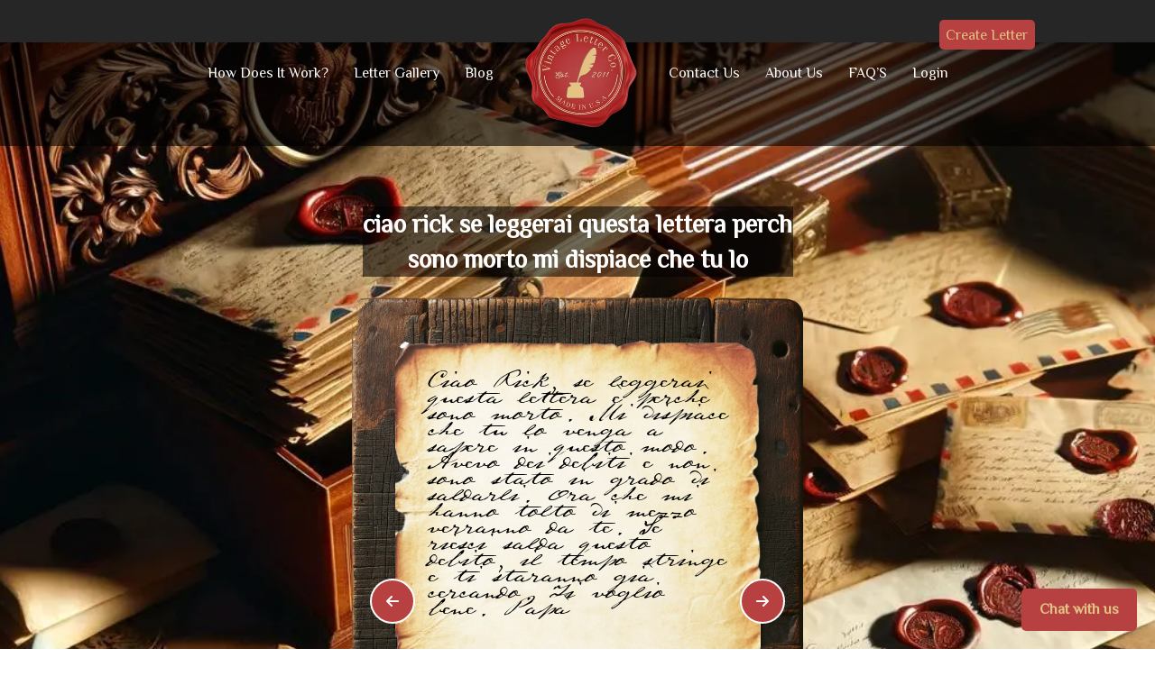

--- FILE ---
content_type: text/html; charset=UTF-8
request_url: https://vintageletter.co/created-letter/ciao-rick-se-leggerai-questa-lettera-perch-sono-morto-mi-dispiace-che-tu-lo/233356/
body_size: 33149
content:
<!DOCTYPE html>
<html lang="en-US" prefix="og: https://ogp.me/ns#">

<head><meta charset="UTF-8"><script>if(navigator.userAgent.match(/MSIE|Internet Explorer/i)||navigator.userAgent.match(/Trident\/7\..*?rv:11/i)){var href=document.location.href;if(!href.match(/[?&]nowprocket/)){if(href.indexOf("?")==-1){if(href.indexOf("#")==-1){document.location.href=href+"?nowprocket=1"}else{document.location.href=href.replace("#","?nowprocket=1#")}}else{if(href.indexOf("#")==-1){document.location.href=href+"&nowprocket=1"}else{document.location.href=href.replace("#","&nowprocket=1#")}}}}</script><script>(()=>{class RocketLazyLoadScripts{constructor(){this.v="1.2.6",this.triggerEvents=["keydown","mousedown","mousemove","touchmove","touchstart","touchend","wheel"],this.userEventHandler=this.t.bind(this),this.touchStartHandler=this.i.bind(this),this.touchMoveHandler=this.o.bind(this),this.touchEndHandler=this.h.bind(this),this.clickHandler=this.u.bind(this),this.interceptedClicks=[],this.interceptedClickListeners=[],this.l(this),window.addEventListener("pageshow",(t=>{this.persisted=t.persisted,this.everythingLoaded&&this.m()})),this.CSPIssue=sessionStorage.getItem("rocketCSPIssue"),document.addEventListener("securitypolicyviolation",(t=>{this.CSPIssue||"script-src-elem"!==t.violatedDirective||"data"!==t.blockedURI||(this.CSPIssue=!0,sessionStorage.setItem("rocketCSPIssue",!0))})),document.addEventListener("DOMContentLoaded",(()=>{this.k()})),this.delayedScripts={normal:[],async:[],defer:[]},this.trash=[],this.allJQueries=[]}p(t){document.hidden?t.t():(this.triggerEvents.forEach((e=>window.addEventListener(e,t.userEventHandler,{passive:!0}))),window.addEventListener("touchstart",t.touchStartHandler,{passive:!0}),window.addEventListener("mousedown",t.touchStartHandler),document.addEventListener("visibilitychange",t.userEventHandler))}_(){this.triggerEvents.forEach((t=>window.removeEventListener(t,this.userEventHandler,{passive:!0}))),document.removeEventListener("visibilitychange",this.userEventHandler)}i(t){"HTML"!==t.target.tagName&&(window.addEventListener("touchend",this.touchEndHandler),window.addEventListener("mouseup",this.touchEndHandler),window.addEventListener("touchmove",this.touchMoveHandler,{passive:!0}),window.addEventListener("mousemove",this.touchMoveHandler),t.target.addEventListener("click",this.clickHandler),this.L(t.target,!0),this.S(t.target,"onclick","rocket-onclick"),this.C())}o(t){window.removeEventListener("touchend",this.touchEndHandler),window.removeEventListener("mouseup",this.touchEndHandler),window.removeEventListener("touchmove",this.touchMoveHandler,{passive:!0}),window.removeEventListener("mousemove",this.touchMoveHandler),t.target.removeEventListener("click",this.clickHandler),this.L(t.target,!1),this.S(t.target,"rocket-onclick","onclick"),this.M()}h(){window.removeEventListener("touchend",this.touchEndHandler),window.removeEventListener("mouseup",this.touchEndHandler),window.removeEventListener("touchmove",this.touchMoveHandler,{passive:!0}),window.removeEventListener("mousemove",this.touchMoveHandler)}u(t){t.target.removeEventListener("click",this.clickHandler),this.L(t.target,!1),this.S(t.target,"rocket-onclick","onclick"),this.interceptedClicks.push(t),t.preventDefault(),t.stopPropagation(),t.stopImmediatePropagation(),this.M()}O(){window.removeEventListener("touchstart",this.touchStartHandler,{passive:!0}),window.removeEventListener("mousedown",this.touchStartHandler),this.interceptedClicks.forEach((t=>{t.target.dispatchEvent(new MouseEvent("click",{view:t.view,bubbles:!0,cancelable:!0}))}))}l(t){EventTarget.prototype.addEventListenerWPRocketBase=EventTarget.prototype.addEventListener,EventTarget.prototype.addEventListener=function(e,i,o){"click"!==e||t.windowLoaded||i===t.clickHandler||t.interceptedClickListeners.push({target:this,func:i,options:o}),(this||window).addEventListenerWPRocketBase(e,i,o)}}L(t,e){this.interceptedClickListeners.forEach((i=>{i.target===t&&(e?t.removeEventListener("click",i.func,i.options):t.addEventListener("click",i.func,i.options))})),t.parentNode!==document.documentElement&&this.L(t.parentNode,e)}D(){return new Promise((t=>{this.P?this.M=t:t()}))}C(){this.P=!0}M(){this.P=!1}S(t,e,i){t.hasAttribute&&t.hasAttribute(e)&&(event.target.setAttribute(i,event.target.getAttribute(e)),event.target.removeAttribute(e))}t(){this._(this),"loading"===document.readyState?document.addEventListener("DOMContentLoaded",this.R.bind(this)):this.R()}k(){let t=[];document.querySelectorAll("script[type=rocketlazyloadscript][data-rocket-src]").forEach((e=>{let i=e.getAttribute("data-rocket-src");if(i&&!i.startsWith("data:")){0===i.indexOf("//")&&(i=location.protocol+i);try{const o=new URL(i).origin;o!==location.origin&&t.push({src:o,crossOrigin:e.crossOrigin||"module"===e.getAttribute("data-rocket-type")})}catch(t){}}})),t=[...new Map(t.map((t=>[JSON.stringify(t),t]))).values()],this.T(t,"preconnect")}async R(){this.lastBreath=Date.now(),this.j(this),this.F(this),this.I(),this.W(),this.q(),await this.A(this.delayedScripts.normal),await this.A(this.delayedScripts.defer),await this.A(this.delayedScripts.async);try{await this.U(),await this.H(this),await this.J()}catch(t){console.error(t)}window.dispatchEvent(new Event("rocket-allScriptsLoaded")),this.everythingLoaded=!0,this.D().then((()=>{this.O()})),this.N()}W(){document.querySelectorAll("script[type=rocketlazyloadscript]").forEach((t=>{t.hasAttribute("data-rocket-src")?t.hasAttribute("async")&&!1!==t.async?this.delayedScripts.async.push(t):t.hasAttribute("defer")&&!1!==t.defer||"module"===t.getAttribute("data-rocket-type")?this.delayedScripts.defer.push(t):this.delayedScripts.normal.push(t):this.delayedScripts.normal.push(t)}))}async B(t){if(await this.G(),!0!==t.noModule||!("noModule"in HTMLScriptElement.prototype))return new Promise((e=>{let i;function o(){(i||t).setAttribute("data-rocket-status","executed"),e()}try{if(navigator.userAgent.indexOf("Firefox/")>0||""===navigator.vendor||this.CSPIssue)i=document.createElement("script"),[...t.attributes].forEach((t=>{let e=t.nodeName;"type"!==e&&("data-rocket-type"===e&&(e="type"),"data-rocket-src"===e&&(e="src"),i.setAttribute(e,t.nodeValue))})),t.text&&(i.text=t.text),i.hasAttribute("src")?(i.addEventListener("load",o),i.addEventListener("error",(function(){i.setAttribute("data-rocket-status","failed-network"),e()})),setTimeout((()=>{i.isConnected||e()}),1)):(i.text=t.text,o()),t.parentNode.replaceChild(i,t);else{const i=t.getAttribute("data-rocket-type"),s=t.getAttribute("data-rocket-src");i?(t.type=i,t.removeAttribute("data-rocket-type")):t.removeAttribute("type"),t.addEventListener("load",o),t.addEventListener("error",(i=>{this.CSPIssue&&i.target.src.startsWith("data:")?(console.log("WPRocket: data-uri blocked by CSP -> fallback"),t.removeAttribute("src"),this.B(t).then(e)):(t.setAttribute("data-rocket-status","failed-network"),e())})),s?(t.removeAttribute("data-rocket-src"),t.src=s):t.src="data:text/javascript;base64,"+window.btoa(unescape(encodeURIComponent(t.text)))}}catch(i){t.setAttribute("data-rocket-status","failed-transform"),e()}}));t.setAttribute("data-rocket-status","skipped")}async A(t){const e=t.shift();return e&&e.isConnected?(await this.B(e),this.A(t)):Promise.resolve()}q(){this.T([...this.delayedScripts.normal,...this.delayedScripts.defer,...this.delayedScripts.async],"preload")}T(t,e){var i=document.createDocumentFragment();t.forEach((t=>{const o=t.getAttribute&&t.getAttribute("data-rocket-src")||t.src;if(o&&!o.startsWith("data:")){const s=document.createElement("link");s.href=o,s.rel=e,"preconnect"!==e&&(s.as="script"),t.getAttribute&&"module"===t.getAttribute("data-rocket-type")&&(s.crossOrigin=!0),t.crossOrigin&&(s.crossOrigin=t.crossOrigin),t.integrity&&(s.integrity=t.integrity),i.appendChild(s),this.trash.push(s)}})),document.head.appendChild(i)}j(t){let e={};function i(i,o){return e[o].eventsToRewrite.indexOf(i)>=0&&!t.everythingLoaded?"rocket-"+i:i}function o(t,o){!function(t){e[t]||(e[t]={originalFunctions:{add:t.addEventListener,remove:t.removeEventListener},eventsToRewrite:[]},t.addEventListener=function(){arguments[0]=i(arguments[0],t),e[t].originalFunctions.add.apply(t,arguments)},t.removeEventListener=function(){arguments[0]=i(arguments[0],t),e[t].originalFunctions.remove.apply(t,arguments)})}(t),e[t].eventsToRewrite.push(o)}function s(e,i){let o=e[i];e[i]=null,Object.defineProperty(e,i,{get:()=>o||function(){},set(s){t.everythingLoaded?o=s:e["rocket"+i]=o=s}})}o(document,"DOMContentLoaded"),o(window,"DOMContentLoaded"),o(window,"load"),o(window,"pageshow"),o(document,"readystatechange"),s(document,"onreadystatechange"),s(window,"onload"),s(window,"onpageshow");try{Object.defineProperty(document,"readyState",{get:()=>t.rocketReadyState,set(e){t.rocketReadyState=e},configurable:!0}),document.readyState="loading"}catch(t){console.log("WPRocket DJE readyState conflict, bypassing")}}F(t){let e;function i(e){return t.everythingLoaded?e:e.split(" ").map((t=>"load"===t||0===t.indexOf("load.")?"rocket-jquery-load":t)).join(" ")}function o(o){function s(t){const e=o.fn[t];o.fn[t]=o.fn.init.prototype[t]=function(){return this[0]===window&&("string"==typeof arguments[0]||arguments[0]instanceof String?arguments[0]=i(arguments[0]):"object"==typeof arguments[0]&&Object.keys(arguments[0]).forEach((t=>{const e=arguments[0][t];delete arguments[0][t],arguments[0][i(t)]=e}))),e.apply(this,arguments),this}}o&&o.fn&&!t.allJQueries.includes(o)&&(o.fn.ready=o.fn.init.prototype.ready=function(e){return t.domReadyFired?e.bind(document)(o):document.addEventListener("rocket-DOMContentLoaded",(()=>e.bind(document)(o))),o([])},s("on"),s("one"),t.allJQueries.push(o)),e=o}o(window.jQuery),Object.defineProperty(window,"jQuery",{get:()=>e,set(t){o(t)}})}async H(t){const e=document.querySelector("script[data-webpack]");e&&(await async function(){return new Promise((t=>{e.addEventListener("load",t),e.addEventListener("error",t)}))}(),await t.K(),await t.H(t))}async U(){this.domReadyFired=!0;try{document.readyState="interactive"}catch(t){}await this.G(),document.dispatchEvent(new Event("rocket-readystatechange")),await this.G(),document.rocketonreadystatechange&&document.rocketonreadystatechange(),await this.G(),document.dispatchEvent(new Event("rocket-DOMContentLoaded")),await this.G(),window.dispatchEvent(new Event("rocket-DOMContentLoaded"))}async J(){try{document.readyState="complete"}catch(t){}await this.G(),document.dispatchEvent(new Event("rocket-readystatechange")),await this.G(),document.rocketonreadystatechange&&document.rocketonreadystatechange(),await this.G(),window.dispatchEvent(new Event("rocket-load")),await this.G(),window.rocketonload&&window.rocketonload(),await this.G(),this.allJQueries.forEach((t=>t(window).trigger("rocket-jquery-load"))),await this.G();const t=new Event("rocket-pageshow");t.persisted=this.persisted,window.dispatchEvent(t),await this.G(),window.rocketonpageshow&&window.rocketonpageshow({persisted:this.persisted}),this.windowLoaded=!0}m(){document.onreadystatechange&&document.onreadystatechange(),window.onload&&window.onload(),window.onpageshow&&window.onpageshow({persisted:this.persisted})}I(){const t=new Map;document.write=document.writeln=function(e){const i=document.currentScript;i||console.error("WPRocket unable to document.write this: "+e);const o=document.createRange(),s=i.parentElement;let n=t.get(i);void 0===n&&(n=i.nextSibling,t.set(i,n));const c=document.createDocumentFragment();o.setStart(c,0),c.appendChild(o.createContextualFragment(e)),s.insertBefore(c,n)}}async G(){Date.now()-this.lastBreath>45&&(await this.K(),this.lastBreath=Date.now())}async K(){return document.hidden?new Promise((t=>setTimeout(t))):new Promise((t=>requestAnimationFrame(t)))}N(){this.trash.forEach((t=>t.remove()))}static run(){const t=new RocketLazyLoadScripts;t.p(t)}}RocketLazyLoadScripts.run()})();</script>
	
	
	<meta name="viewport" content="width=device-width, minimum-scale=1, initial-scale=1" />
	<link rel="profile" href="https://gmpg.org/xfn/11">
		<script data-cfasync="false" data-no-defer="1" data-no-minify="1" data-no-optimize="1">var ewww_webp_supported=!1;function check_webp_feature(A,e){var w;e=void 0!==e?e:function(){},ewww_webp_supported?e(ewww_webp_supported):((w=new Image).onload=function(){ewww_webp_supported=0<w.width&&0<w.height,e&&e(ewww_webp_supported)},w.onerror=function(){e&&e(!1)},w.src="data:image/webp;base64,"+{alpha:"UklGRkoAAABXRUJQVlA4WAoAAAAQAAAAAAAAAAAAQUxQSAwAAAARBxAR/Q9ERP8DAABWUDggGAAAABQBAJ0BKgEAAQAAAP4AAA3AAP7mtQAAAA=="}[A])}check_webp_feature("alpha");</script><script data-cfasync="false" data-no-defer="1" data-no-minify="1" data-no-optimize="1">var Arrive=function(c,w){"use strict";if(c.MutationObserver&&"undefined"!=typeof HTMLElement){var r,a=0,u=(r=HTMLElement.prototype.matches||HTMLElement.prototype.webkitMatchesSelector||HTMLElement.prototype.mozMatchesSelector||HTMLElement.prototype.msMatchesSelector,{matchesSelector:function(e,t){return e instanceof HTMLElement&&r.call(e,t)},addMethod:function(e,t,r){var a=e[t];e[t]=function(){return r.length==arguments.length?r.apply(this,arguments):"function"==typeof a?a.apply(this,arguments):void 0}},callCallbacks:function(e,t){t&&t.options.onceOnly&&1==t.firedElems.length&&(e=[e[0]]);for(var r,a=0;r=e[a];a++)r&&r.callback&&r.callback.call(r.elem,r.elem);t&&t.options.onceOnly&&1==t.firedElems.length&&t.me.unbindEventWithSelectorAndCallback.call(t.target,t.selector,t.callback)},checkChildNodesRecursively:function(e,t,r,a){for(var i,n=0;i=e[n];n++)r(i,t,a)&&a.push({callback:t.callback,elem:i}),0<i.childNodes.length&&u.checkChildNodesRecursively(i.childNodes,t,r,a)},mergeArrays:function(e,t){var r,a={};for(r in e)e.hasOwnProperty(r)&&(a[r]=e[r]);for(r in t)t.hasOwnProperty(r)&&(a[r]=t[r]);return a},toElementsArray:function(e){return e=void 0!==e&&("number"!=typeof e.length||e===c)?[e]:e}}),e=(l.prototype.addEvent=function(e,t,r,a){a={target:e,selector:t,options:r,callback:a,firedElems:[]};return this._beforeAdding&&this._beforeAdding(a),this._eventsBucket.push(a),a},l.prototype.removeEvent=function(e){for(var t,r=this._eventsBucket.length-1;t=this._eventsBucket[r];r--)e(t)&&(this._beforeRemoving&&this._beforeRemoving(t),(t=this._eventsBucket.splice(r,1))&&t.length&&(t[0].callback=null))},l.prototype.beforeAdding=function(e){this._beforeAdding=e},l.prototype.beforeRemoving=function(e){this._beforeRemoving=e},l),t=function(i,n){var o=new e,l=this,s={fireOnAttributesModification:!1};return o.beforeAdding(function(t){var e=t.target;e!==c.document&&e!==c||(e=document.getElementsByTagName("html")[0]);var r=new MutationObserver(function(e){n.call(this,e,t)}),a=i(t.options);r.observe(e,a),t.observer=r,t.me=l}),o.beforeRemoving(function(e){e.observer.disconnect()}),this.bindEvent=function(e,t,r){t=u.mergeArrays(s,t);for(var a=u.toElementsArray(this),i=0;i<a.length;i++)o.addEvent(a[i],e,t,r)},this.unbindEvent=function(){var r=u.toElementsArray(this);o.removeEvent(function(e){for(var t=0;t<r.length;t++)if(this===w||e.target===r[t])return!0;return!1})},this.unbindEventWithSelectorOrCallback=function(r){var a=u.toElementsArray(this),i=r,e="function"==typeof r?function(e){for(var t=0;t<a.length;t++)if((this===w||e.target===a[t])&&e.callback===i)return!0;return!1}:function(e){for(var t=0;t<a.length;t++)if((this===w||e.target===a[t])&&e.selector===r)return!0;return!1};o.removeEvent(e)},this.unbindEventWithSelectorAndCallback=function(r,a){var i=u.toElementsArray(this);o.removeEvent(function(e){for(var t=0;t<i.length;t++)if((this===w||e.target===i[t])&&e.selector===r&&e.callback===a)return!0;return!1})},this},i=new function(){var s={fireOnAttributesModification:!1,onceOnly:!1,existing:!1};function n(e,t,r){return!(!u.matchesSelector(e,t.selector)||(e._id===w&&(e._id=a++),-1!=t.firedElems.indexOf(e._id)))&&(t.firedElems.push(e._id),!0)}var c=(i=new t(function(e){var t={attributes:!1,childList:!0,subtree:!0};return e.fireOnAttributesModification&&(t.attributes=!0),t},function(e,i){e.forEach(function(e){var t=e.addedNodes,r=e.target,a=[];null!==t&&0<t.length?u.checkChildNodesRecursively(t,i,n,a):"attributes"===e.type&&n(r,i)&&a.push({callback:i.callback,elem:r}),u.callCallbacks(a,i)})})).bindEvent;return i.bindEvent=function(e,t,r){t=void 0===r?(r=t,s):u.mergeArrays(s,t);var a=u.toElementsArray(this);if(t.existing){for(var i=[],n=0;n<a.length;n++)for(var o=a[n].querySelectorAll(e),l=0;l<o.length;l++)i.push({callback:r,elem:o[l]});if(t.onceOnly&&i.length)return r.call(i[0].elem,i[0].elem);setTimeout(u.callCallbacks,1,i)}c.call(this,e,t,r)},i},o=new function(){var a={};function i(e,t){return u.matchesSelector(e,t.selector)}var n=(o=new t(function(){return{childList:!0,subtree:!0}},function(e,r){e.forEach(function(e){var t=e.removedNodes,e=[];null!==t&&0<t.length&&u.checkChildNodesRecursively(t,r,i,e),u.callCallbacks(e,r)})})).bindEvent;return o.bindEvent=function(e,t,r){t=void 0===r?(r=t,a):u.mergeArrays(a,t),n.call(this,e,t,r)},o};d(HTMLElement.prototype),d(NodeList.prototype),d(HTMLCollection.prototype),d(HTMLDocument.prototype),d(Window.prototype);var n={};return s(i,n,"unbindAllArrive"),s(o,n,"unbindAllLeave"),n}function l(){this._eventsBucket=[],this._beforeAdding=null,this._beforeRemoving=null}function s(e,t,r){u.addMethod(t,r,e.unbindEvent),u.addMethod(t,r,e.unbindEventWithSelectorOrCallback),u.addMethod(t,r,e.unbindEventWithSelectorAndCallback)}function d(e){e.arrive=i.bindEvent,s(i,e,"unbindArrive"),e.leave=o.bindEvent,s(o,e,"unbindLeave")}}(window,void 0),ewww_webp_supported=!1;function check_webp_feature(e,t){var r;ewww_webp_supported?t(ewww_webp_supported):((r=new Image).onload=function(){ewww_webp_supported=0<r.width&&0<r.height,t(ewww_webp_supported)},r.onerror=function(){t(!1)},r.src="data:image/webp;base64,"+{alpha:"UklGRkoAAABXRUJQVlA4WAoAAAAQAAAAAAAAAAAAQUxQSAwAAAARBxAR/Q9ERP8DAABWUDggGAAAABQBAJ0BKgEAAQAAAP4AAA3AAP7mtQAAAA==",animation:"UklGRlIAAABXRUJQVlA4WAoAAAASAAAAAAAAAAAAQU5JTQYAAAD/////AABBTk1GJgAAAAAAAAAAAAAAAAAAAGQAAABWUDhMDQAAAC8AAAAQBxAREYiI/gcA"}[e])}function ewwwLoadImages(e){if(e){for(var t=document.querySelectorAll(".batch-image img, .image-wrapper a, .ngg-pro-masonry-item a, .ngg-galleria-offscreen-seo-wrapper a"),r=0,a=t.length;r<a;r++)ewwwAttr(t[r],"data-src",t[r].getAttribute("data-webp")),ewwwAttr(t[r],"data-thumbnail",t[r].getAttribute("data-webp-thumbnail"));for(var i=document.querySelectorAll("div.woocommerce-product-gallery__image"),r=0,a=i.length;r<a;r++)ewwwAttr(i[r],"data-thumb",i[r].getAttribute("data-webp-thumb"))}for(var n=document.querySelectorAll("video"),r=0,a=n.length;r<a;r++)ewwwAttr(n[r],"poster",e?n[r].getAttribute("data-poster-webp"):n[r].getAttribute("data-poster-image"));for(var o,l=document.querySelectorAll("img.ewww_webp_lazy_load"),r=0,a=l.length;r<a;r++)e&&(ewwwAttr(l[r],"data-lazy-srcset",l[r].getAttribute("data-lazy-srcset-webp")),ewwwAttr(l[r],"data-srcset",l[r].getAttribute("data-srcset-webp")),ewwwAttr(l[r],"data-lazy-src",l[r].getAttribute("data-lazy-src-webp")),ewwwAttr(l[r],"data-src",l[r].getAttribute("data-src-webp")),ewwwAttr(l[r],"data-orig-file",l[r].getAttribute("data-webp-orig-file")),ewwwAttr(l[r],"data-medium-file",l[r].getAttribute("data-webp-medium-file")),ewwwAttr(l[r],"data-large-file",l[r].getAttribute("data-webp-large-file")),null!=(o=l[r].getAttribute("srcset"))&&!1!==o&&o.includes("R0lGOD")&&ewwwAttr(l[r],"src",l[r].getAttribute("data-lazy-src-webp"))),l[r].className=l[r].className.replace(/\bewww_webp_lazy_load\b/,"");for(var s=document.querySelectorAll(".ewww_webp"),r=0,a=s.length;r<a;r++)e?(ewwwAttr(s[r],"srcset",s[r].getAttribute("data-srcset-webp")),ewwwAttr(s[r],"src",s[r].getAttribute("data-src-webp")),ewwwAttr(s[r],"data-orig-file",s[r].getAttribute("data-webp-orig-file")),ewwwAttr(s[r],"data-medium-file",s[r].getAttribute("data-webp-medium-file")),ewwwAttr(s[r],"data-large-file",s[r].getAttribute("data-webp-large-file")),ewwwAttr(s[r],"data-large_image",s[r].getAttribute("data-webp-large_image")),ewwwAttr(s[r],"data-src",s[r].getAttribute("data-webp-src"))):(ewwwAttr(s[r],"srcset",s[r].getAttribute("data-srcset-img")),ewwwAttr(s[r],"src",s[r].getAttribute("data-src-img"))),s[r].className=s[r].className.replace(/\bewww_webp\b/,"ewww_webp_loaded");window.jQuery&&jQuery.fn.isotope&&jQuery.fn.imagesLoaded&&(jQuery(".fusion-posts-container-infinite").imagesLoaded(function(){jQuery(".fusion-posts-container-infinite").hasClass("isotope")&&jQuery(".fusion-posts-container-infinite").isotope()}),jQuery(".fusion-portfolio:not(.fusion-recent-works) .fusion-portfolio-wrapper").imagesLoaded(function(){jQuery(".fusion-portfolio:not(.fusion-recent-works) .fusion-portfolio-wrapper").isotope()}))}function ewwwWebPInit(e){ewwwLoadImages(e),ewwwNggLoadGalleries(e),document.arrive(".ewww_webp",function(){ewwwLoadImages(e)}),document.arrive(".ewww_webp_lazy_load",function(){ewwwLoadImages(e)}),document.arrive("videos",function(){ewwwLoadImages(e)}),"loading"==document.readyState?document.addEventListener("DOMContentLoaded",ewwwJSONParserInit):("undefined"!=typeof galleries&&ewwwNggParseGalleries(e),ewwwWooParseVariations(e))}function ewwwAttr(e,t,r){null!=r&&!1!==r&&e.setAttribute(t,r)}function ewwwJSONParserInit(){"undefined"!=typeof galleries&&check_webp_feature("alpha",ewwwNggParseGalleries),check_webp_feature("alpha",ewwwWooParseVariations)}function ewwwWooParseVariations(e){if(e)for(var t=document.querySelectorAll("form.variations_form"),r=0,a=t.length;r<a;r++){var i=t[r].getAttribute("data-product_variations"),n=!1;try{for(var o in i=JSON.parse(i))void 0!==i[o]&&void 0!==i[o].image&&(void 0!==i[o].image.src_webp&&(i[o].image.src=i[o].image.src_webp,n=!0),void 0!==i[o].image.srcset_webp&&(i[o].image.srcset=i[o].image.srcset_webp,n=!0),void 0!==i[o].image.full_src_webp&&(i[o].image.full_src=i[o].image.full_src_webp,n=!0),void 0!==i[o].image.gallery_thumbnail_src_webp&&(i[o].image.gallery_thumbnail_src=i[o].image.gallery_thumbnail_src_webp,n=!0),void 0!==i[o].image.thumb_src_webp&&(i[o].image.thumb_src=i[o].image.thumb_src_webp,n=!0));n&&ewwwAttr(t[r],"data-product_variations",JSON.stringify(i))}catch(e){}}}function ewwwNggParseGalleries(e){if(e)for(var t in galleries){var r=galleries[t];galleries[t].images_list=ewwwNggParseImageList(r.images_list)}}function ewwwNggLoadGalleries(e){e&&document.addEventListener("ngg.galleria.themeadded",function(e,t){window.ngg_galleria._create_backup=window.ngg_galleria.create,window.ngg_galleria.create=function(e,t){var r=$(e).data("id");return galleries["gallery_"+r].images_list=ewwwNggParseImageList(galleries["gallery_"+r].images_list),window.ngg_galleria._create_backup(e,t)}})}function ewwwNggParseImageList(e){for(var t in e){var r=e[t];if(void 0!==r["image-webp"]&&(e[t].image=r["image-webp"],delete e[t]["image-webp"]),void 0!==r["thumb-webp"]&&(e[t].thumb=r["thumb-webp"],delete e[t]["thumb-webp"]),void 0!==r.full_image_webp&&(e[t].full_image=r.full_image_webp,delete e[t].full_image_webp),void 0!==r.srcsets)for(var a in r.srcsets)nggSrcset=r.srcsets[a],void 0!==r.srcsets[a+"-webp"]&&(e[t].srcsets[a]=r.srcsets[a+"-webp"],delete e[t].srcsets[a+"-webp"]);if(void 0!==r.full_srcsets)for(var i in r.full_srcsets)nggFSrcset=r.full_srcsets[i],void 0!==r.full_srcsets[i+"-webp"]&&(e[t].full_srcsets[i]=r.full_srcsets[i+"-webp"],delete e[t].full_srcsets[i+"-webp"])}return e}check_webp_feature("alpha",ewwwWebPInit);</script>
<!-- Search Engine Optimization by Rank Math - https://rankmath.com/ -->
<title>Letter Gallery Paper - Vintage Letter Co.</title>
<meta name="description" content="Generate old-fashioned letters with our vintage letter generator. Customize with retro envelopes and stationery for a classic, timeless message."/>
<meta name="robots" content="index, follow, max-snippet:-1, max-video-preview:-1, max-image-preview:large"/>
<link rel="canonical" href="https://vintageletter.co/created-letter/" />
<meta property="og:locale" content="en_US" />
<meta property="og:type" content="article" />
<meta property="og:title" content="Letter Gallery Paper - Vintage Letter Co." />
<meta property="og:description" content="Generate old-fashioned letters with our vintage letter generator. Customize with retro envelopes and stationery for a classic, timeless message." />
<meta property="og:url" content="https://vintageletter.co/created-letter/" />
<meta property="og:site_name" content="Vintage Letter Co." />
<meta property="og:updated_time" content="2024-06-27T06:01:47+00:00" />
<meta property="og:image" content="https://vintageletter.co/wp-content/uploads/2023/11/vintage-logo.webp" />
<meta property="og:image:secure_url" content="https://vintageletter.co/wp-content/uploads/2023/11/vintage-logo.webp" />
<meta property="og:image:width" content="250" />
<meta property="og:image:height" content="250" />
<meta property="og:image:alt" content="Vintage Letter" />
<meta property="og:image:type" content="image/webp" />
<meta property="article:published_time" content="2024-04-16T10:51:10+00:00" />
<meta property="article:modified_time" content="2024-06-27T06:01:47+00:00" />
<meta name="twitter:card" content="summary_large_image" />
<meta name="twitter:title" content="Letter Gallery Paper - Vintage Letter Co." />
<meta name="twitter:description" content="Generate old-fashioned letters with our vintage letter generator. Customize with retro envelopes and stationery for a classic, timeless message." />
<meta name="twitter:image" content="https://vintageletter.co/wp-content/uploads/2023/11/vintage-logo.webp" />
<meta name="twitter:label1" content="Time to read" />
<meta name="twitter:data1" content="Less than a minute" />
<script type="application/ld+json" class="rank-math-schema">{"@context":"https://schema.org","@graph":[{"@type":["Person","Organization"],"@id":"https://vintageletter.co/#person","name":"Vintage Letter Co.","logo":{"@type":"ImageObject","@id":"https://vintageletter.co/#logo","url":"http://vintageletter.co/wp-content/uploads/2023/11/vintage-logo-1.webp","contentUrl":"http://vintageletter.co/wp-content/uploads/2023/11/vintage-logo-1.webp","caption":"Vintage Letter Co.","inLanguage":"en-US","width":"250","height":"250"},"image":{"@type":"ImageObject","@id":"https://vintageletter.co/#logo","url":"http://vintageletter.co/wp-content/uploads/2023/11/vintage-logo-1.webp","contentUrl":"http://vintageletter.co/wp-content/uploads/2023/11/vintage-logo-1.webp","caption":"Vintage Letter Co.","inLanguage":"en-US","width":"250","height":"250"}},{"@type":"WebSite","@id":"https://vintageletter.co/#website","url":"https://vintageletter.co","name":"Vintage Letter Co.","publisher":{"@id":"https://vintageletter.co/#person"},"inLanguage":"en-US"},{"@type":"ImageObject","@id":"https://vintageletter.co/wp-content/uploads/2023/11/vintage-logo.webp","url":"https://vintageletter.co/wp-content/uploads/2023/11/vintage-logo.webp","width":"250","height":"250","inLanguage":"en-US"},{"@type":"WebPage","@id":"https://vintageletter.co/created-letter/#webpage","url":"https://vintageletter.co/created-letter/","name":"Letter Gallery Paper - Vintage Letter Co.","datePublished":"2024-04-16T10:51:10+00:00","dateModified":"2024-06-27T06:01:47+00:00","isPartOf":{"@id":"https://vintageletter.co/#website"},"primaryImageOfPage":{"@id":"https://vintageletter.co/wp-content/uploads/2023/11/vintage-logo.webp"},"inLanguage":"en-US"},{"@type":"Person","@id":"https://vintageletter.co/author/nittiben/","name":"nittiben","url":"https://vintageletter.co/author/nittiben/","image":{"@type":"ImageObject","@id":"https://vintageletter.co/wp-content/uploads/nsl_avatars/2b4353bc867a70012cc3aa5dee80174f.jpg","url":"https://vintageletter.co/wp-content/uploads/nsl_avatars/2b4353bc867a70012cc3aa5dee80174f.jpg","caption":"nittiben","inLanguage":"en-US"},"sameAs":["http://vintageletter.co"]},{"@type":"Article","headline":"Letter Gallery Paper - Vintage Letter Co.","keywords":"Vintage Letter","datePublished":"2024-04-16T10:51:10+00:00","dateModified":"2024-06-27T06:01:47+00:00","author":{"@id":"https://vintageletter.co/author/nittiben/","name":"nittiben"},"publisher":{"@id":"https://vintageletter.co/#person"},"description":"Generate old-fashioned letters with our vintage letter generator. Customize with retro envelopes and stationery for a classic, timeless message.","name":"Letter Gallery Paper - Vintage Letter Co.","@id":"https://vintageletter.co/created-letter/#richSnippet","isPartOf":{"@id":"https://vintageletter.co/created-letter/#webpage"},"image":{"@id":"https://vintageletter.co/wp-content/uploads/2023/11/vintage-logo.webp"},"inLanguage":"en-US","mainEntityOfPage":{"@id":"https://vintageletter.co/created-letter/#webpage"}}]}</script>
<!-- /Rank Math WordPress SEO plugin -->

<link rel='dns-prefetch' href='//use.fontawesome.com' />
<link rel='dns-prefetch' href='//fonts.googleapis.com' />
<link rel="alternate" type="application/rss+xml" title="Vintage Letter Co. &raquo; Feed" href="https://vintageletter.co/feed/" />
<link rel="alternate" type="application/rss+xml" title="Vintage Letter Co. &raquo; Comments Feed" href="https://vintageletter.co/comments/feed/" />
<script type="rocketlazyloadscript">
window._wpemojiSettings = {"baseUrl":"https:\/\/s.w.org\/images\/core\/emoji\/15.0.3\/72x72\/","ext":".png","svgUrl":"https:\/\/s.w.org\/images\/core\/emoji\/15.0.3\/svg\/","svgExt":".svg","source":{"concatemoji":"https:\/\/vintageletter.co\/wp-includes\/js\/wp-emoji-release.min.js?ver=6.5.7"}};
/*! This file is auto-generated */
!function(i,n){var o,s,e;function c(e){try{var t={supportTests:e,timestamp:(new Date).valueOf()};sessionStorage.setItem(o,JSON.stringify(t))}catch(e){}}function p(e,t,n){e.clearRect(0,0,e.canvas.width,e.canvas.height),e.fillText(t,0,0);var t=new Uint32Array(e.getImageData(0,0,e.canvas.width,e.canvas.height).data),r=(e.clearRect(0,0,e.canvas.width,e.canvas.height),e.fillText(n,0,0),new Uint32Array(e.getImageData(0,0,e.canvas.width,e.canvas.height).data));return t.every(function(e,t){return e===r[t]})}function u(e,t,n){switch(t){case"flag":return n(e,"\ud83c\udff3\ufe0f\u200d\u26a7\ufe0f","\ud83c\udff3\ufe0f\u200b\u26a7\ufe0f")?!1:!n(e,"\ud83c\uddfa\ud83c\uddf3","\ud83c\uddfa\u200b\ud83c\uddf3")&&!n(e,"\ud83c\udff4\udb40\udc67\udb40\udc62\udb40\udc65\udb40\udc6e\udb40\udc67\udb40\udc7f","\ud83c\udff4\u200b\udb40\udc67\u200b\udb40\udc62\u200b\udb40\udc65\u200b\udb40\udc6e\u200b\udb40\udc67\u200b\udb40\udc7f");case"emoji":return!n(e,"\ud83d\udc26\u200d\u2b1b","\ud83d\udc26\u200b\u2b1b")}return!1}function f(e,t,n){var r="undefined"!=typeof WorkerGlobalScope&&self instanceof WorkerGlobalScope?new OffscreenCanvas(300,150):i.createElement("canvas"),a=r.getContext("2d",{willReadFrequently:!0}),o=(a.textBaseline="top",a.font="600 32px Arial",{});return e.forEach(function(e){o[e]=t(a,e,n)}),o}function t(e){var t=i.createElement("script");t.src=e,t.defer=!0,i.head.appendChild(t)}"undefined"!=typeof Promise&&(o="wpEmojiSettingsSupports",s=["flag","emoji"],n.supports={everything:!0,everythingExceptFlag:!0},e=new Promise(function(e){i.addEventListener("DOMContentLoaded",e,{once:!0})}),new Promise(function(t){var n=function(){try{var e=JSON.parse(sessionStorage.getItem(o));if("object"==typeof e&&"number"==typeof e.timestamp&&(new Date).valueOf()<e.timestamp+604800&&"object"==typeof e.supportTests)return e.supportTests}catch(e){}return null}();if(!n){if("undefined"!=typeof Worker&&"undefined"!=typeof OffscreenCanvas&&"undefined"!=typeof URL&&URL.createObjectURL&&"undefined"!=typeof Blob)try{var e="postMessage("+f.toString()+"("+[JSON.stringify(s),u.toString(),p.toString()].join(",")+"));",r=new Blob([e],{type:"text/javascript"}),a=new Worker(URL.createObjectURL(r),{name:"wpTestEmojiSupports"});return void(a.onmessage=function(e){c(n=e.data),a.terminate(),t(n)})}catch(e){}c(n=f(s,u,p))}t(n)}).then(function(e){for(var t in e)n.supports[t]=e[t],n.supports.everything=n.supports.everything&&n.supports[t],"flag"!==t&&(n.supports.everythingExceptFlag=n.supports.everythingExceptFlag&&n.supports[t]);n.supports.everythingExceptFlag=n.supports.everythingExceptFlag&&!n.supports.flag,n.DOMReady=!1,n.readyCallback=function(){n.DOMReady=!0}}).then(function(){return e}).then(function(){var e;n.supports.everything||(n.readyCallback(),(e=n.source||{}).concatemoji?t(e.concatemoji):e.wpemoji&&e.twemoji&&(t(e.twemoji),t(e.wpemoji)))}))}((window,document),window._wpemojiSettings);
</script>
<style id='wp-emoji-styles-inline-css'>

	img.wp-smiley, img.emoji {
		display: inline !important;
		border: none !important;
		box-shadow: none !important;
		height: 1em !important;
		width: 1em !important;
		margin: 0 0.07em !important;
		vertical-align: -0.1em !important;
		background: none !important;
		padding: 0 !important;
	}
</style>
<link rel='stylesheet' id='wp-block-library-css' href='https://vintageletter.co/wp-includes/css/dist/block-library/style.min.css?ver=6.5.7' media='all' />
<style id='rank-math-toc-block-style-inline-css'>
.wp-block-rank-math-toc-block nav ol{counter-reset:item}.wp-block-rank-math-toc-block nav ol li{display:block}.wp-block-rank-math-toc-block nav ol li:before{content:counters(item, ".") ". ";counter-increment:item}

</style>
<style id='classic-theme-styles-inline-css'>
/*! This file is auto-generated */
.wp-block-button__link{color:#fff;background-color:#32373c;border-radius:9999px;box-shadow:none;text-decoration:none;padding:calc(.667em + 2px) calc(1.333em + 2px);font-size:1.125em}.wp-block-file__button{background:#32373c;color:#fff;text-decoration:none}
</style>
<style id='global-styles-inline-css'>
body{--wp--preset--color--black: #000000;--wp--preset--color--cyan-bluish-gray: #abb8c3;--wp--preset--color--white: #ffffff;--wp--preset--color--pale-pink: #f78da7;--wp--preset--color--vivid-red: #cf2e2e;--wp--preset--color--luminous-vivid-orange: #ff6900;--wp--preset--color--luminous-vivid-amber: #fcb900;--wp--preset--color--light-green-cyan: #7bdcb5;--wp--preset--color--vivid-green-cyan: #00d084;--wp--preset--color--pale-cyan-blue: #8ed1fc;--wp--preset--color--vivid-cyan-blue: #0693e3;--wp--preset--color--vivid-purple: #9b51e0;--wp--preset--color--neve-link-color: var(--nv-primary-accent);--wp--preset--color--neve-link-hover-color: var(--nv-secondary-accent);--wp--preset--color--nv-site-bg: var(--nv-site-bg);--wp--preset--color--nv-light-bg: var(--nv-light-bg);--wp--preset--color--nv-dark-bg: var(--nv-dark-bg);--wp--preset--color--neve-text-color: var(--nv-text-color);--wp--preset--color--nv-text-dark-bg: var(--nv-text-dark-bg);--wp--preset--color--nv-c-1: var(--nv-c-1);--wp--preset--color--nv-c-2: var(--nv-c-2);--wp--preset--gradient--vivid-cyan-blue-to-vivid-purple: linear-gradient(135deg,rgba(6,147,227,1) 0%,rgb(155,81,224) 100%);--wp--preset--gradient--light-green-cyan-to-vivid-green-cyan: linear-gradient(135deg,rgb(122,220,180) 0%,rgb(0,208,130) 100%);--wp--preset--gradient--luminous-vivid-amber-to-luminous-vivid-orange: linear-gradient(135deg,rgba(252,185,0,1) 0%,rgba(255,105,0,1) 100%);--wp--preset--gradient--luminous-vivid-orange-to-vivid-red: linear-gradient(135deg,rgba(255,105,0,1) 0%,rgb(207,46,46) 100%);--wp--preset--gradient--very-light-gray-to-cyan-bluish-gray: linear-gradient(135deg,rgb(238,238,238) 0%,rgb(169,184,195) 100%);--wp--preset--gradient--cool-to-warm-spectrum: linear-gradient(135deg,rgb(74,234,220) 0%,rgb(151,120,209) 20%,rgb(207,42,186) 40%,rgb(238,44,130) 60%,rgb(251,105,98) 80%,rgb(254,248,76) 100%);--wp--preset--gradient--blush-light-purple: linear-gradient(135deg,rgb(255,206,236) 0%,rgb(152,150,240) 100%);--wp--preset--gradient--blush-bordeaux: linear-gradient(135deg,rgb(254,205,165) 0%,rgb(254,45,45) 50%,rgb(107,0,62) 100%);--wp--preset--gradient--luminous-dusk: linear-gradient(135deg,rgb(255,203,112) 0%,rgb(199,81,192) 50%,rgb(65,88,208) 100%);--wp--preset--gradient--pale-ocean: linear-gradient(135deg,rgb(255,245,203) 0%,rgb(182,227,212) 50%,rgb(51,167,181) 100%);--wp--preset--gradient--electric-grass: linear-gradient(135deg,rgb(202,248,128) 0%,rgb(113,206,126) 100%);--wp--preset--gradient--midnight: linear-gradient(135deg,rgb(2,3,129) 0%,rgb(40,116,252) 100%);--wp--preset--font-size--small: 13px;--wp--preset--font-size--medium: 20px;--wp--preset--font-size--large: 36px;--wp--preset--font-size--x-large: 42px;--wp--preset--spacing--20: 0.44rem;--wp--preset--spacing--30: 0.67rem;--wp--preset--spacing--40: 1rem;--wp--preset--spacing--50: 1.5rem;--wp--preset--spacing--60: 2.25rem;--wp--preset--spacing--70: 3.38rem;--wp--preset--spacing--80: 5.06rem;--wp--preset--shadow--natural: 6px 6px 9px rgba(0, 0, 0, 0.2);--wp--preset--shadow--deep: 12px 12px 50px rgba(0, 0, 0, 0.4);--wp--preset--shadow--sharp: 6px 6px 0px rgba(0, 0, 0, 0.2);--wp--preset--shadow--outlined: 6px 6px 0px -3px rgba(255, 255, 255, 1), 6px 6px rgba(0, 0, 0, 1);--wp--preset--shadow--crisp: 6px 6px 0px rgba(0, 0, 0, 1);}:where(.is-layout-flex){gap: 0.5em;}:where(.is-layout-grid){gap: 0.5em;}body .is-layout-flex{display: flex;}body .is-layout-flex{flex-wrap: wrap;align-items: center;}body .is-layout-flex > *{margin: 0;}body .is-layout-grid{display: grid;}body .is-layout-grid > *{margin: 0;}:where(.wp-block-columns.is-layout-flex){gap: 2em;}:where(.wp-block-columns.is-layout-grid){gap: 2em;}:where(.wp-block-post-template.is-layout-flex){gap: 1.25em;}:where(.wp-block-post-template.is-layout-grid){gap: 1.25em;}.has-black-color{color: var(--wp--preset--color--black) !important;}.has-cyan-bluish-gray-color{color: var(--wp--preset--color--cyan-bluish-gray) !important;}.has-white-color{color: var(--wp--preset--color--white) !important;}.has-pale-pink-color{color: var(--wp--preset--color--pale-pink) !important;}.has-vivid-red-color{color: var(--wp--preset--color--vivid-red) !important;}.has-luminous-vivid-orange-color{color: var(--wp--preset--color--luminous-vivid-orange) !important;}.has-luminous-vivid-amber-color{color: var(--wp--preset--color--luminous-vivid-amber) !important;}.has-light-green-cyan-color{color: var(--wp--preset--color--light-green-cyan) !important;}.has-vivid-green-cyan-color{color: var(--wp--preset--color--vivid-green-cyan) !important;}.has-pale-cyan-blue-color{color: var(--wp--preset--color--pale-cyan-blue) !important;}.has-vivid-cyan-blue-color{color: var(--wp--preset--color--vivid-cyan-blue) !important;}.has-vivid-purple-color{color: var(--wp--preset--color--vivid-purple) !important;}.has-neve-link-color-color{color: var(--wp--preset--color--neve-link-color) !important;}.has-neve-link-hover-color-color{color: var(--wp--preset--color--neve-link-hover-color) !important;}.has-nv-site-bg-color{color: var(--wp--preset--color--nv-site-bg) !important;}.has-nv-light-bg-color{color: var(--wp--preset--color--nv-light-bg) !important;}.has-nv-dark-bg-color{color: var(--wp--preset--color--nv-dark-bg) !important;}.has-neve-text-color-color{color: var(--wp--preset--color--neve-text-color) !important;}.has-nv-text-dark-bg-color{color: var(--wp--preset--color--nv-text-dark-bg) !important;}.has-nv-c-1-color{color: var(--wp--preset--color--nv-c-1) !important;}.has-nv-c-2-color{color: var(--wp--preset--color--nv-c-2) !important;}.has-black-background-color{background-color: var(--wp--preset--color--black) !important;}.has-cyan-bluish-gray-background-color{background-color: var(--wp--preset--color--cyan-bluish-gray) !important;}.has-white-background-color{background-color: var(--wp--preset--color--white) !important;}.has-pale-pink-background-color{background-color: var(--wp--preset--color--pale-pink) !important;}.has-vivid-red-background-color{background-color: var(--wp--preset--color--vivid-red) !important;}.has-luminous-vivid-orange-background-color{background-color: var(--wp--preset--color--luminous-vivid-orange) !important;}.has-luminous-vivid-amber-background-color{background-color: var(--wp--preset--color--luminous-vivid-amber) !important;}.has-light-green-cyan-background-color{background-color: var(--wp--preset--color--light-green-cyan) !important;}.has-vivid-green-cyan-background-color{background-color: var(--wp--preset--color--vivid-green-cyan) !important;}.has-pale-cyan-blue-background-color{background-color: var(--wp--preset--color--pale-cyan-blue) !important;}.has-vivid-cyan-blue-background-color{background-color: var(--wp--preset--color--vivid-cyan-blue) !important;}.has-vivid-purple-background-color{background-color: var(--wp--preset--color--vivid-purple) !important;}.has-neve-link-color-background-color{background-color: var(--wp--preset--color--neve-link-color) !important;}.has-neve-link-hover-color-background-color{background-color: var(--wp--preset--color--neve-link-hover-color) !important;}.has-nv-site-bg-background-color{background-color: var(--wp--preset--color--nv-site-bg) !important;}.has-nv-light-bg-background-color{background-color: var(--wp--preset--color--nv-light-bg) !important;}.has-nv-dark-bg-background-color{background-color: var(--wp--preset--color--nv-dark-bg) !important;}.has-neve-text-color-background-color{background-color: var(--wp--preset--color--neve-text-color) !important;}.has-nv-text-dark-bg-background-color{background-color: var(--wp--preset--color--nv-text-dark-bg) !important;}.has-nv-c-1-background-color{background-color: var(--wp--preset--color--nv-c-1) !important;}.has-nv-c-2-background-color{background-color: var(--wp--preset--color--nv-c-2) !important;}.has-black-border-color{border-color: var(--wp--preset--color--black) !important;}.has-cyan-bluish-gray-border-color{border-color: var(--wp--preset--color--cyan-bluish-gray) !important;}.has-white-border-color{border-color: var(--wp--preset--color--white) !important;}.has-pale-pink-border-color{border-color: var(--wp--preset--color--pale-pink) !important;}.has-vivid-red-border-color{border-color: var(--wp--preset--color--vivid-red) !important;}.has-luminous-vivid-orange-border-color{border-color: var(--wp--preset--color--luminous-vivid-orange) !important;}.has-luminous-vivid-amber-border-color{border-color: var(--wp--preset--color--luminous-vivid-amber) !important;}.has-light-green-cyan-border-color{border-color: var(--wp--preset--color--light-green-cyan) !important;}.has-vivid-green-cyan-border-color{border-color: var(--wp--preset--color--vivid-green-cyan) !important;}.has-pale-cyan-blue-border-color{border-color: var(--wp--preset--color--pale-cyan-blue) !important;}.has-vivid-cyan-blue-border-color{border-color: var(--wp--preset--color--vivid-cyan-blue) !important;}.has-vivid-purple-border-color{border-color: var(--wp--preset--color--vivid-purple) !important;}.has-neve-link-color-border-color{border-color: var(--wp--preset--color--neve-link-color) !important;}.has-neve-link-hover-color-border-color{border-color: var(--wp--preset--color--neve-link-hover-color) !important;}.has-nv-site-bg-border-color{border-color: var(--wp--preset--color--nv-site-bg) !important;}.has-nv-light-bg-border-color{border-color: var(--wp--preset--color--nv-light-bg) !important;}.has-nv-dark-bg-border-color{border-color: var(--wp--preset--color--nv-dark-bg) !important;}.has-neve-text-color-border-color{border-color: var(--wp--preset--color--neve-text-color) !important;}.has-nv-text-dark-bg-border-color{border-color: var(--wp--preset--color--nv-text-dark-bg) !important;}.has-nv-c-1-border-color{border-color: var(--wp--preset--color--nv-c-1) !important;}.has-nv-c-2-border-color{border-color: var(--wp--preset--color--nv-c-2) !important;}.has-vivid-cyan-blue-to-vivid-purple-gradient-background{background: var(--wp--preset--gradient--vivid-cyan-blue-to-vivid-purple) !important;}.has-light-green-cyan-to-vivid-green-cyan-gradient-background{background: var(--wp--preset--gradient--light-green-cyan-to-vivid-green-cyan) !important;}.has-luminous-vivid-amber-to-luminous-vivid-orange-gradient-background{background: var(--wp--preset--gradient--luminous-vivid-amber-to-luminous-vivid-orange) !important;}.has-luminous-vivid-orange-to-vivid-red-gradient-background{background: var(--wp--preset--gradient--luminous-vivid-orange-to-vivid-red) !important;}.has-very-light-gray-to-cyan-bluish-gray-gradient-background{background: var(--wp--preset--gradient--very-light-gray-to-cyan-bluish-gray) !important;}.has-cool-to-warm-spectrum-gradient-background{background: var(--wp--preset--gradient--cool-to-warm-spectrum) !important;}.has-blush-light-purple-gradient-background{background: var(--wp--preset--gradient--blush-light-purple) !important;}.has-blush-bordeaux-gradient-background{background: var(--wp--preset--gradient--blush-bordeaux) !important;}.has-luminous-dusk-gradient-background{background: var(--wp--preset--gradient--luminous-dusk) !important;}.has-pale-ocean-gradient-background{background: var(--wp--preset--gradient--pale-ocean) !important;}.has-electric-grass-gradient-background{background: var(--wp--preset--gradient--electric-grass) !important;}.has-midnight-gradient-background{background: var(--wp--preset--gradient--midnight) !important;}.has-small-font-size{font-size: var(--wp--preset--font-size--small) !important;}.has-medium-font-size{font-size: var(--wp--preset--font-size--medium) !important;}.has-large-font-size{font-size: var(--wp--preset--font-size--large) !important;}.has-x-large-font-size{font-size: var(--wp--preset--font-size--x-large) !important;}
.wp-block-navigation a:where(:not(.wp-element-button)){color: inherit;}
:where(.wp-block-post-template.is-layout-flex){gap: 1.25em;}:where(.wp-block-post-template.is-layout-grid){gap: 1.25em;}
:where(.wp-block-columns.is-layout-flex){gap: 2em;}:where(.wp-block-columns.is-layout-grid){gap: 2em;}
.wp-block-pullquote{font-size: 1.5em;line-height: 1.6;}
</style>
<link data-minify="1" rel='stylesheet' id='custom-ai-chatbot-css' href='https://vintageletter.co/wp-content/cache/min/1/wp-content/plugins/custom-ai-chatbot/css/styled.css?ver=1723619167' media='all' />
<link data-minify="1" rel='stylesheet' id='hyper-pwa-a2hs-css' href='https://vintageletter.co/wp-content/cache/min/1/wp-content/plugins/hyper-pwa/css/a2hs.css?ver=1723619167' media='all' />
<link rel='stylesheet' id='neve-style-css' href='https://vintageletter.co/wp-content/themes/neve/style-main-new.min.css?ver=3.8.3' media='all' />
<style id='neve-style-inline-css'>
.nv-meta-list li.meta:not(:last-child):after { content:"/" }.nv-meta-list .no-mobile{
			display:none;
		}.nv-meta-list li.last::after{
			content: ""!important;
		}@media (min-width: 769px) {
			.nv-meta-list .no-mobile {
				display: inline-block;
			}
			.nv-meta-list li.last:not(:last-child)::after {
		 		content: "/" !important;
			}
		}
 .hamburger { transition-property: opacity, filter; transition-duration: 0.5s; transition-timing-function: linear; } .hamburger .hamburger-inner, .hamburger .hamburger-inner::before, .hamburger .hamburger-inner::after { background-color: currentColor; } .hamburger-box { width: 15px; height: 12px; display: inline-block; position: relative; } .hamburger-inner { display: block; top: 50%; margin-top: -1px; } .hamburger-inner, .hamburger-inner:before, .hamburger-inner:after { width: 15px; height: 2px; background-color: currentColor; border-radius: 2px; position: absolute; transition-property: transform; transition-duration: 0.5s; transition-timing-function: ease; } .hamburger-inner:before, .hamburger-inner:after { content: ""; display: block; } .hamburger-inner:before { top: -5px; } .hamburger-inner:after { bottom: -5px; } .hamburger--vortex .hamburger-inner { transition-duration: 0.2s; transition-timing-function: cubic-bezier(0.19, 1, 0.22, 1); } .hamburger--vortex .hamburger-inner:before, .hamburger--vortex .hamburger-inner:after { transition-duration: 0s; transition-delay: 0.1s; transition-timing-function: linear; } .hamburger--vortex .hamburger-inner:before { transition-property: top, opacity; } .hamburger--vortex .hamburger-inner::after { transition-property: bottom, transform; } .is-active .hamburger--vortex .hamburger-inner, .hamburger--vortex.is-active .hamburger-inner { transform: rotate(765deg); transition-timing-function: cubic-bezier(0.19, 1, 0.22, 1); } .is-active .hamburger--vortex .hamburger-inner:before, .hamburger--vortex.is-active .hamburger-inner:before, .is-active .hamburger--vortex .hamburger-inner:after, .hamburger--vortex.is-active .hamburger-inner:after { transition-delay: 0s; } .is-active .hamburger--vortex .hamburger-inner:before, .hamburger--vortex.is-active .hamburger-inner:before { top: 0; opacity: 0; } .is-active .hamburger--vortex .hamburger-inner:after, .hamburger--vortex.is-active .hamburger-inner:after { bottom: 0; transform: rotate(90deg); }
.nav-ul li .caret svg, .nav-ul li .caret img{width:var(--smiconsize, 0.5em);height:var(--smiconsize, 0.5em);}.nav-ul .sub-menu {right: var(--alignment);}.nav-ul .sub-menu li {border-style: var(--itembstyle);}
 :root{ --container: 748px;--postwidth:100%; --primarybtnbg: var(--nv-primary-accent); --primarybtnhoverbg: var(--nv-primary-accent); --primarybtncolor: #fff; --secondarybtncolor: var(--nv-primary-accent); --primarybtnhovercolor: #fff; --secondarybtnhovercolor: var(--nv-text-color);--primarybtnborderradius:3px;--secondarybtnborderradius:3px;--secondarybtnborderwidth:3px;--btnpadding:10px 15px;--primarybtnpadding:10px 15px;--secondarybtnpadding:calc(10px - 3px) calc(15px - 3px); --btnlineheight: 1.6em; --btntexttransform: none; --btnfontweight: 600; --bodyfontfamily: Philosopher; --bodyfontsize: 15px; --bodylineheight: 1.6em; --bodyletterspacing: 0px; --bodyfontweight: 400; --bodytexttransform: none; --h1fontsize: 32px; --h1fontweight: 600; --h1lineheight: 1.2em; --h1letterspacing: 0px; --h1texttransform: none; --h2fontsize: 24px; --h2fontweight: 600; --h2lineheight: 1.3em; --h2letterspacing: 0px; --h2texttransform: none; --h3fontsize: 20px; --h3fontweight: 600; --h3lineheight: 1.4em; --h3letterspacing: 0px; --h3texttransform: none; --h4fontsize: 18px; --h4fontweight: 600; --h4lineheight: 1.6em; --h4letterspacing: 0px; --h4texttransform: none; --h5fontsize: 16px; --h5fontweight: 600; --h5lineheight: 1.6em; --h5letterspacing: 0px; --h5texttransform: none; --h6fontsize: 14px; --h6fontweight: 600; --h6lineheight: 1.6em; --h6letterspacing: 0px; --h6texttransform: none;--formfieldborderwidth:2px;--formfieldborderradius:3px; --formfieldbgcolor: var(--nv-light-bg); --formfieldbordercolor: #e7e7e7; --formfieldcolor: var(--nv-text-color);--formfieldpadding:10px 15px; } .has-neve-button-color-color{ color: var(--nv-primary-accent)!important; } .has-neve-button-color-background-color{ background-color: var(--nv-primary-accent)!important; } .single-post-container .alignfull > [class*="__inner-container"], .single-post-container .alignwide > [class*="__inner-container"]{ max-width:718px } .nv-meta-list{ --avatarsize: 20px; } .single .nv-meta-list{ --avatarsize: 20px; } .blog .nv-meta-list li, .archive .nv-meta-list li{ --fontweight: none; } .single h1.entry-title{ --fontsize: 32px; } .nv-post-cover{ --height: 250px;--padding:40px 15px;--justify: flex-start; --textalign: left; --valign: center; } .nv-post-cover .nv-title-meta-wrap, .nv-page-title-wrap, .entry-header{ --textalign: left; } .nv-is-boxed.nv-title-meta-wrap{ --padding:40px 15px; --bgcolor: var(--nv-dark-bg); } .nv-overlay{ --opacity: 50; --blendmode: normal; } .nv-is-boxed.nv-comments-wrap{ --padding:20px; } .nv-is-boxed.comment-respond{ --padding:20px; } .nv-single-post-wrap{ --spacing: 60px; } .single:not(.single-product), .page{ --c-vspace:0 0 0 0;; } .global-styled{ --bgcolor: var(--nv-site-bg); } .header-top{ --rowbcolor: var(--nv-light-bg); --color: var(--nv-text-color); --bgcolor: rgba(0, 0, 0, 0.51); } .header-main{ --rowbwidth:0px; --rowbcolor: var(--nv-light-bg); --color: var(--nv-text-color); --bgcolor: rgba(33, 31, 31, 0.61); } .header-bottom{ --rowbcolor: var(--nv-light-bg); --color: var(--nv-text-color); --bgcolor: rgba(0, 0, 0, 0.61); } .header-menu-sidebar-bg{ --justify: flex-start; --textalign: left;--flexg: 1;--wrapdropdownwidth: auto; --color: #ffffff; --bgcolor: rgba(0, 0, 0, 0.6); } .header-menu-sidebar{ width: 360px; } .builder-item--logo{ --maxwidth: 87px; --fs: 24px;--padding:10px 0;--margin:0; --textalign: left;--justify: flex-start; } .builder-item--nav-icon,.header-menu-sidebar .close-sidebar-panel .navbar-toggle{ --bgcolor: rgba(0, 0, 0, 0.02); --color: #ffffff;--borderradius:0;--borderwidth:0; } .builder-item--nav-icon{ --label-margin:0 5px 0 0;;--padding:10px 15px;--margin:0; } .builder-item--primary-menu{ --color: #ffffff; --hovercolor: var(--nv-secondary-accent); --hovertextcolor: var(--nv-text-color); --activecolor: #ffffff; --spacing: 15px; --height: 25px; --smiconsize: 7px;--padding:0;--margin:0; --fontsize: 1em; --lineheight: 1.6em; --letterspacing: 0px; --fontweight: 500; --texttransform: none; --iconsize: 1em; } .builder-item--primary-menu .sub-menu{ --alignment: auto; --justify: left; --bstyle: none; --itembstyle: none; } .hfg-is-group.has-primary-menu .inherit-ff{ --inheritedfw: 500; } .builder-item--secondary-menu{ --color: #ffffff; --hovercolor: var(--nv-secondary-accent); --hovertextcolor: var(--nv-text-color); --activecolor: #ffffff; --spacing: 15px; --height: 25px;--padding:0;--margin:0; --fontsize: 1em; --lineheight: 1.6em; --letterspacing: 0px; --fontweight: 500; --texttransform: none; --iconsize: 1em; } .hfg-is-group.has-secondary-menu .inherit-ff{ --inheritedfw: 500; } .footer-top-inner .row{ grid-template-columns:1fr; --valign: flex-start; } .footer-top{ --rowbcolor: var(--nv-light-bg); --color: var(--nv-text-dark-bg); --bgcolor: var(--nv-dark-bg); } .footer-main-inner .row{ grid-template-columns:1fr 1fr 2fr; --valign: flex-start; } .footer-main{ --rowbcolor: var(--nv-light-bg); --color: var(--nv-text-dark-bg); --bgcolor: #272727; } .footer-bottom-inner .row{ grid-template-columns:1fr 1fr; --valign: flex-start; } .footer-bottom{ --rowbcolor: var(--nv-light-bg); --color: var(--nv-text-dark-bg); --bgcolor: #141414; } .builder-item--footer-one-widgets{ --padding:20px;--margin:0; --textalign: left;--justify: flex-start; } .builder-item--footer-two-widgets{ --padding:20px;--margin:0; --textalign: left;--justify: flex-start; } .builder-item--footer-three-widgets{ --padding:0;--margin:0; --textalign: left;--justify: flex-start; } .builder-item--social_icons_2{ --spacing: 10px; --borderradius: 5px; --icon-size: 18px;--padding:0;--margin:0; --textalign: left;--justify: flex-start; } .builder-item--footer_copyright{ --color: var(--nv-text-dark-bg);--padding:0;--margin:0; --fontsize: 0.8em; --lineheight: 1.6em; --letterspacing: 0px; --fontweight: 600; --texttransform: uppercase; --iconsize: 0.8em; --textalign: center;--justify: center; } .builder-item--widget-area-4{ --padding:0;--margin:0; --textalign: left;--justify: flex-start; } .page_header-top{ --rowbcolor: var(--nv-light-bg); --color: var(--nv-text-color); --bgcolor: var(--nv-site-bg); } .page_header-bottom{ --rowbcolor: var(--nv-light-bg); --color: var(--nv-text-color); --bgcolor: var(--nv-site-bg); } .nv-index-posts{ --padding:; --gridspacing: 30px; } @media(min-width: 576px){ :root{ --container: 992px;--postwidth:100%;--btnpadding:10px 15px;--primarybtnpadding:10px 15px;--secondarybtnpadding:calc(10px - 3px) calc(15px - 3px); --btnlineheight: 1.6em; --bodyfontsize: 16px; --bodylineheight: 1.6em; --bodyletterspacing: 0px; --h1fontsize: 40px; --h1lineheight: 1.2em; --h1letterspacing: 0px; --h2fontsize: 32px; --h2lineheight: 1.2em; --h2letterspacing: 0px; --h3fontsize: 24px; --h3lineheight: 1.4em; --h3letterspacing: 0px; --h4fontsize: 20px; --h4lineheight: 1.5em; --h4letterspacing: 0px; --h5fontsize: 18px; --h5lineheight: 1.6em; --h5letterspacing: 0px; --h6fontsize: 16px; --h6lineheight: 1.6em; --h6letterspacing: 0px; } .single-post-container .alignfull > [class*="__inner-container"], .single-post-container .alignwide > [class*="__inner-container"]{ max-width:962px } .nv-meta-list{ --avatarsize: 20px; } .single .nv-meta-list{ --avatarsize: 20px; } .single h1.entry-title{ --fontsize: 042px; } .nv-post-cover{ --height: 320px;--padding:60px 30px;--justify: flex-start; --textalign: left; --valign: center; } .nv-post-cover .nv-title-meta-wrap, .nv-page-title-wrap, .entry-header{ --textalign: left; } .nv-is-boxed.nv-title-meta-wrap{ --padding:60px 30px; } .nv-is-boxed.nv-comments-wrap{ --padding:30px; } .nv-is-boxed.comment-respond{ --padding:30px; } .nv-single-post-wrap{ --spacing: 60px; } .single:not(.single-product), .page{ --c-vspace:0 0 0 0;; } .header-main{ --rowbwidth:0px; } .header-menu-sidebar-bg{ --justify: flex-start; --textalign: left;--flexg: 1;--wrapdropdownwidth: auto; } .header-menu-sidebar{ width: 360px; } .builder-item--logo{ --maxwidth: 96px; --fs: 24px;--padding:10px 0;--margin:0; --textalign: left;--justify: flex-start; } .builder-item--nav-icon{ --label-margin:0 7px 0 0;;--padding:10px 15px 10px 15px;;--margin:0; } .builder-item--primary-menu{ --spacing: 20px; --height: 25px; --smiconsize: 7px;--padding:0;--margin:0; --fontsize: 1em; --lineheight: 1.6em; --letterspacing: 0px; --iconsize: 1em; } .builder-item--primary-menu .sub-menu{ --justify: left; } .builder-item--secondary-menu{ --spacing: 20px; --height: 25px;--padding:0;--margin:0; --fontsize: 1em; --lineheight: 1.6em; --letterspacing: 0px; --iconsize: 1em; } .builder-item--footer-one-widgets{ --padding:20px;--margin:0; --textalign: left;--justify: flex-start; } .builder-item--footer-two-widgets{ --padding:20px;--margin:0; --textalign: left;--justify: flex-start; } .builder-item--footer-three-widgets{ --padding:0;--margin:0; --textalign: left;--justify: flex-start; } .builder-item--social_icons_2{ --spacing: 10px; --borderradius: 5px; --icon-size: 18px;--padding:0;--margin:0; --textalign: left;--justify: flex-start; } .builder-item--footer_copyright{ --padding:0;--margin:0; --fontsize: 0.8em; --lineheight: 1.6em; --letterspacing: 0px; --iconsize: 0.8em; --textalign: center;--justify: center; } .builder-item--widget-area-4{ --padding:0;--margin:0; --textalign: left;--justify: flex-start; } .nv-index-posts{ --padding:; --gridspacing: 30px; } }@media(min-width: 960px){ :root{ --container: 1060px;--postwidth:50%;--btnpadding:13px 15px;--primarybtnpadding:13px 15px;--secondarybtnpadding:calc(13px - 3px) calc(15px - 3px); --btnfs: 16px; --btnlineheight: 1.6em; --bodyfontsize: 16px; --bodylineheight: 1.7em; --bodyletterspacing: 0px; --h1fontsize: 40px; --h1lineheight: 1.3em; --h1letterspacing: 0px; --h2fontsize: 32px; --h2lineheight: 1.2em; --h2letterspacing: 0px; --h3fontsize: 28px; --h3lineheight: 1.4em; --h3letterspacing: 0px; --h4fontsize: 24px; --h4lineheight: 1.5em; --h4letterspacing: 0px; --h5fontsize: 20px; --h5lineheight: 1.6em; --h5letterspacing: 0px; --h6fontsize: 16px; --h6lineheight: 1.6em; --h6letterspacing: 0px; --formfieldfontsize: 1em; } body:not(.single):not(.archive):not(.blog):not(.search):not(.error404) .neve-main > .container .col, body.post-type-archive-course .neve-main > .container .col, body.post-type-archive-llms_membership .neve-main > .container .col{ max-width: 100%; } body:not(.single):not(.archive):not(.blog):not(.search):not(.error404) .nv-sidebar-wrap, body.post-type-archive-course .nv-sidebar-wrap, body.post-type-archive-llms_membership .nv-sidebar-wrap{ max-width: 0%; } .neve-main > .archive-container .nv-index-posts.col{ max-width: 100%; } .neve-main > .archive-container .nv-sidebar-wrap{ max-width: 0%; } .neve-main > .single-post-container .nv-single-post-wrap.col{ max-width: 70%; } .single-post-container .alignfull > [class*="__inner-container"], .single-post-container .alignwide > [class*="__inner-container"]{ max-width:712px } .container-fluid.single-post-container .alignfull > [class*="__inner-container"], .container-fluid.single-post-container .alignwide > [class*="__inner-container"]{ max-width:calc(70% + 15px) } .neve-main > .single-post-container .nv-sidebar-wrap{ max-width: 30%; } .nv-meta-list{ --avatarsize: 20px; } .single .nv-meta-list{ --avatarsize: 20px; } .blog .nv-meta-list li, .archive .nv-meta-list li{ --fontsize: 1em; } .single h1.entry-title{ --fontsize: 064px; } .nv-post-cover{ --height: 400px;--padding:60px 40px;--justify: flex-start; --textalign: left; --valign: center; } .nv-post-cover .nv-title-meta-wrap, .nv-page-title-wrap, .entry-header{ --textalign: left; } .nv-is-boxed.nv-title-meta-wrap{ --padding:60px 40px; } .nv-is-boxed.nv-comments-wrap{ --padding:40px; } .nv-is-boxed.comment-respond{ --padding:40px; } .nv-single-post-wrap{ --spacing: 60px; } .single:not(.single-product), .page{ --c-vspace:0 0 0 0;; } .header-main{ --rowbwidth:0px; } .header-menu-sidebar-bg{ --justify: flex-start; --textalign: left;--flexg: 1;--wrapdropdownwidth: auto; } .header-menu-sidebar{ width: 360px; } .builder-item--logo{ --maxwidth: 126px; --fs: 24px;--padding:10px 0;--margin:0; --textalign: left;--justify: flex-start; } .builder-item--nav-icon{ --label-margin:0 5px 0 0;;--padding:10px 15px;--margin:0; } .builder-item--primary-menu{ --spacing: 20px; --height: 25px; --smiconsize: 7px;--padding:0;--margin:0; --fontsize: 1em; --lineheight: 1.6em; --letterspacing: 0px; --iconsize: 1em; } .builder-item--secondary-menu{ --spacing: 20px; --height: 25px;--padding:0;--margin:0; --fontsize: 1em; --lineheight: 1.6em; --letterspacing: 0px; --iconsize: 1em; } .footer-top{ --height:365px; } .builder-item--footer-one-widgets{ --padding:20px;--margin:0; --textalign: left;--justify: flex-start; } .builder-item--footer-two-widgets{ --padding:20px;--margin:0; --textalign: left;--justify: flex-start; } .builder-item--footer-three-widgets{ --padding:20px;--margin:0; --textalign: left;--justify: flex-start; } .builder-item--social_icons_2{ --spacing: 10px; --borderradius: 5px; --icon-size: 18px;--padding:0;--margin:0; --textalign: left;--justify: flex-start; } .builder-item--footer_copyright{ --padding:0;--margin:0; --fontsize: 0.8em; --lineheight: 1.6em; --letterspacing: 0px; --iconsize: 0.8em; --textalign: left;--justify: flex-start; } .builder-item--widget-area-4{ --padding:0;--margin:0; --textalign: center;--justify: center; } .layout-grid .nv-post-thumbnail-wrap{ margin-right:-20px;margin-left:-20px; } .nv-index-posts{ --padding:20px; --gridspacing: 20px; } }:root{--nv-primary-accent:#b74141;--nv-secondary-accent:#e3c385;--nv-site-bg:#ffffff;--nv-light-bg:#f8f8f8;--nv-dark-bg:#202527;--nv-text-color:#272626;--nv-text-dark-bg:#ffffff;--nv-c-1:#76a658;--nv-c-2:#dc5a52;--nv-fallback-ff:Arial, Helvetica, sans-serif;}
</style>
<link rel='stylesheet' id='neve-blog-pro-css' href='https://vintageletter.co/wp-content/plugins/neve-pro-addon/includes/modules/blog_pro/assets/style.min.css?ver=2.8.6' media='all' />
<link data-minify="1" rel='stylesheet' id='font-awesome-official-css' href='https://vintageletter.co/wp-content/cache/min/1/releases/v6.5.1/css/all.css?ver=1723619167' media='all' crossorigin="anonymous" />
<link rel='stylesheet' id='neve-google-font-philosopher-css' href='//fonts.googleapis.com/css?family=Philosopher%3A400%2C600%2C500&#038;display=swap&#038;ver=3.8.3' media='all' />
<link rel='stylesheet' id='hfg_module-css' href='https://vintageletter.co/wp-content/plugins/neve-pro-addon/includes/modules/header_footer_grid/assets/style.min.css?ver=2.8.6' media='all' />
<link data-minify="1" rel='stylesheet' id='font-awesome-official-v4shim-css' href='https://vintageletter.co/wp-content/cache/min/1/releases/v6.5.1/css/v4-shims.css?ver=1723619168' media='all' crossorigin="anonymous" />
<script type="rocketlazyloadscript" data-rocket-type="text/javascript">
            window._nslDOMReady = function (callback) {
                if ( document.readyState === "complete" || document.readyState === "interactive" ) {
                    callback();
                } else {
                    document.addEventListener( "DOMContentLoaded", callback );
                }
            };
            </script><!--n2css--><script type="rocketlazyloadscript" data-rocket-src="https://vintageletter.co/wp-includes/js/jquery/jquery.min.js?ver=3.7.1" id="jquery-core-js"></script>
<script type="rocketlazyloadscript" data-rocket-src="https://vintageletter.co/wp-includes/js/jquery/jquery-migrate.min.js?ver=3.4.1" id="jquery-migrate-js"></script>
<link rel="https://api.w.org/" href="https://vintageletter.co/wp-json/" /><link rel="alternate" type="application/json" href="https://vintageletter.co/wp-json/wp/v2/pages/1521" /><link rel="EditURI" type="application/rsd+xml" title="RSD" href="https://vintageletter.co/xmlrpc.php?rsd" />
<meta name="generator" content="WordPress 6.5.7" />
<link rel='shortlink' href='https://vintageletter.co/?p=1521' />
<link rel="alternate" type="application/json+oembed" href="https://vintageletter.co/wp-json/oembed/1.0/embed?url=https%3A%2F%2Fvintageletter.co%2Fcreated-letter%2F" />
<link rel="alternate" type="text/xml+oembed" href="https://vintageletter.co/wp-json/oembed/1.0/embed?url=https%3A%2F%2Fvintageletter.co%2Fcreated-letter%2F&#038;format=xml" />
<link rel="manifest" href="https://vintageletter.co/hyper-pwa-manifest.json" />
<meta name="theme-color" content="#ffffff" />
<meta name="hyper-pwa-page-type" content="page" />
		<script type="rocketlazyloadscript">
			( function() {
				window.onpageshow = function( event ) {
					// Defined window.wpforms means that a form exists on a page.
					// If so and back/forward button has been clicked,
					// force reload a page to prevent the submit button state stuck.
					if ( typeof window.wpforms !== 'undefined' && event.persisted ) {
						window.location.reload();
					}
				};
			}() );
		</script>
		<link rel="canonical" href="https://vintageletter.co/created-letter/ciao-rick-se-leggerai-questa-lettera-perch-sono-morto-mi-dispiace-che-tu-lo/233356/" />
<style>.wp-block-gallery.is-cropped .blocks-gallery-item picture{height:100%;width:100%;}</style><style class="wpcode-css-snippet">@font-face {
    font-family: 'RoughTypewriter';
    src: url('/wp-content/themes/neve/fonts/typewriter-bx.ttf') format('truetype'), 
    font-weight: normal;
    font-style: normal;
}

@font-face {
    font-family: 'Dreamer';
    src: url('/wp-content/themes/neve/fonts/dreamer.ttf') format('truetype');
    font-weight: normal;
    font-style: normal;
}
@font-face {
    font-family: 'Annable';
    src: url('/wp-content/themes/neve/fonts/Annable.ttf') format('truetype');
    font-weight: normal;
    font-style: normal;
}


@font-face {
    font-family: 'EmilyAustin';
    src: url('/wp-content/themes/neve/fonts/EmilyAustind.ttf') format('truetype');
    font-weight: normal;
    font-style: normal;
}

</style><link rel="icon" href="https://vintageletter.co/wp-content/uploads/2023/11/vintage-logo-150x150.webp" sizes="32x32" />
<link rel="icon" href="https://vintageletter.co/wp-content/uploads/2023/11/vintage-logo.webp" sizes="192x192" />
<link rel="apple-touch-icon" href="https://vintageletter.co/wp-content/uploads/2023/11/vintage-logo.webp" />
<meta name="msapplication-TileImage" content="https://vintageletter.co/wp-content/uploads/2023/11/vintage-logo.webp" />
<style type="text/css">div.nsl-container[data-align="left"] {
    text-align: left;
}

div.nsl-container[data-align="center"] {
    text-align: center;
}

div.nsl-container[data-align="right"] {
    text-align: right;
}


div.nsl-container div.nsl-container-buttons a[data-plugin="nsl"] {
    text-decoration: none;
    box-shadow: none;
    border: 0;
}

div.nsl-container .nsl-container-buttons {
    display: flex;
    padding: 5px 0;
}

div.nsl-container.nsl-container-block .nsl-container-buttons {
    display: inline-grid;
    grid-template-columns: minmax(145px, auto);
}

div.nsl-container-block-fullwidth .nsl-container-buttons {
    flex-flow: column;
    align-items: center;
}

div.nsl-container-block-fullwidth .nsl-container-buttons a,
div.nsl-container-block .nsl-container-buttons a {
    flex: 1 1 auto;
    display: block;
    margin: 5px 0;
    width: 100%;
}

div.nsl-container-inline {
    margin: -5px;
    text-align: left;
}

div.nsl-container-inline .nsl-container-buttons {
    justify-content: center;
    flex-wrap: wrap;
}

div.nsl-container-inline .nsl-container-buttons a {
    margin: 5px;
    display: inline-block;
}

div.nsl-container-grid .nsl-container-buttons {
    flex-flow: row;
    align-items: center;
    flex-wrap: wrap;
}

div.nsl-container-grid .nsl-container-buttons a {
    flex: 1 1 auto;
    display: block;
    margin: 5px;
    max-width: 280px;
    width: 100%;
}

@media only screen and (min-width: 650px) {
    div.nsl-container-grid .nsl-container-buttons a {
        width: auto;
    }
}

div.nsl-container .nsl-button {
    cursor: pointer;
    vertical-align: top;
    border-radius: 4px;
}

div.nsl-container .nsl-button-default {
    color: #fff;
    display: flex;
}

div.nsl-container .nsl-button-icon {
    display: inline-block;
}

div.nsl-container .nsl-button-svg-container {
    flex: 0 0 auto;
    padding: 8px;
    display: flex;
    align-items: center;
}

div.nsl-container svg {
    height: 24px;
    width: 24px;
    vertical-align: top;
}

div.nsl-container .nsl-button-default div.nsl-button-label-container {
    margin: 0 24px 0 12px;
    padding: 10px 0;
    font-family: Helvetica, Arial, sans-serif;
    font-size: 16px;
    line-height: 20px;
    letter-spacing: .25px;
    overflow: hidden;
    text-align: center;
    text-overflow: clip;
    white-space: nowrap;
    flex: 1 1 auto;
    -webkit-font-smoothing: antialiased;
    -moz-osx-font-smoothing: grayscale;
    text-transform: none;
    display: inline-block;
}

div.nsl-container .nsl-button-google[data-skin="dark"] .nsl-button-svg-container {
    margin: 1px;
    padding: 7px;
    border-radius: 3px;
    background: #fff;
}

div.nsl-container .nsl-button-google[data-skin="light"] {
    border-radius: 1px;
    box-shadow: 0 1px 5px 0 rgba(0, 0, 0, .25);
    color: RGBA(0, 0, 0, 0.54);
}

div.nsl-container .nsl-button-apple .nsl-button-svg-container {
    padding: 0 6px;
}

div.nsl-container .nsl-button-apple .nsl-button-svg-container svg {
    height: 40px;
    width: auto;
}

div.nsl-container .nsl-button-apple[data-skin="light"] {
    color: #000;
    box-shadow: 0 0 0 1px #000;
}

div.nsl-container .nsl-button-facebook[data-skin="white"] {
    color: #000;
    box-shadow: inset 0 0 0 1px #000;
}

div.nsl-container .nsl-button-facebook[data-skin="light"] {
    color: #1877F2;
    box-shadow: inset 0 0 0 1px #1877F2;
}

div.nsl-container .nsl-button-spotify[data-skin="white"] {
    color: #191414;
    box-shadow: inset 0 0 0 1px #191414;
}

div.nsl-container .nsl-button-apple div.nsl-button-label-container {
    font-size: 17px;
    font-family: -apple-system, BlinkMacSystemFont, "Segoe UI", Roboto, Helvetica, Arial, sans-serif, "Apple Color Emoji", "Segoe UI Emoji", "Segoe UI Symbol";
}

div.nsl-container .nsl-button-slack div.nsl-button-label-container {
    font-size: 17px;
    font-family: -apple-system, BlinkMacSystemFont, "Segoe UI", Roboto, Helvetica, Arial, sans-serif, "Apple Color Emoji", "Segoe UI Emoji", "Segoe UI Symbol";
}

div.nsl-container .nsl-button-slack[data-skin="light"] {
    color: #000000;
    box-shadow: inset 0 0 0 1px #DDDDDD;
}

div.nsl-container .nsl-button-tiktok[data-skin="light"] {
    color: #161823;
    box-shadow: 0 0 0 1px rgba(22, 24, 35, 0.12);
}


div.nsl-container .nsl-button-kakao {
    color: rgba(0, 0, 0, 0.85);
}

.nsl-clear {
    clear: both;
}

.nsl-container {
    clear: both;
}

.nsl-disabled-provider .nsl-button {
    filter: grayscale(1);
    opacity: 0.8;
}

/*Button align start*/

div.nsl-container-inline[data-align="left"] .nsl-container-buttons {
    justify-content: flex-start;
}

div.nsl-container-inline[data-align="center"] .nsl-container-buttons {
    justify-content: center;
}

div.nsl-container-inline[data-align="right"] .nsl-container-buttons {
    justify-content: flex-end;
}


div.nsl-container-grid[data-align="left"] .nsl-container-buttons {
    justify-content: flex-start;
}

div.nsl-container-grid[data-align="center"] .nsl-container-buttons {
    justify-content: center;
}

div.nsl-container-grid[data-align="right"] .nsl-container-buttons {
    justify-content: flex-end;
}

div.nsl-container-grid[data-align="space-around"] .nsl-container-buttons {
    justify-content: space-around;
}

div.nsl-container-grid[data-align="space-between"] .nsl-container-buttons {
    justify-content: space-between;
}

/* Button align end*/

/* Redirect */

#nsl-redirect-overlay {
    display: flex;
    flex-direction: column;
    justify-content: center;
    align-items: center;
    position: fixed;
    z-index: 1000000;
    left: 0;
    top: 0;
    width: 100%;
    height: 100%;
    backdrop-filter: blur(1px);
    background-color: RGBA(0, 0, 0, .32);;
}

#nsl-redirect-overlay-container {
    display: flex;
    flex-direction: column;
    justify-content: center;
    align-items: center;
    background-color: white;
    padding: 30px;
    border-radius: 10px;
}

#nsl-redirect-overlay-spinner {
    content: '';
    display: block;
    margin: 20px;
    border: 9px solid RGBA(0, 0, 0, .6);
    border-top: 9px solid #fff;
    border-radius: 50%;
    box-shadow: inset 0 0 0 1px RGBA(0, 0, 0, .6), 0 0 0 1px RGBA(0, 0, 0, .6);
    width: 40px;
    height: 40px;
    animation: nsl-loader-spin 2s linear infinite;
}

@keyframes nsl-loader-spin {
    0% {
        transform: rotate(0deg)
    }
    to {
        transform: rotate(360deg)
    }
}

#nsl-redirect-overlay-title {
    font-family: -apple-system, BlinkMacSystemFont, "Segoe UI", Roboto, Oxygen-Sans, Ubuntu, Cantarell, "Helvetica Neue", sans-serif;
    font-size: 18px;
    font-weight: bold;
    color: #3C434A;
}

#nsl-redirect-overlay-text {
    font-family: -apple-system, BlinkMacSystemFont, "Segoe UI", Roboto, Oxygen-Sans, Ubuntu, Cantarell, "Helvetica Neue", sans-serif;
    text-align: center;
    font-size: 14px;
    color: #3C434A;
}

/* Redirect END*/</style><style type="text/css">/* Notice fallback */
#nsl-notices-fallback {
    position: fixed;
    right: 10px;
    top: 10px;
    z-index: 10000;
}

.admin-bar #nsl-notices-fallback {
    top: 42px;
}

#nsl-notices-fallback > div {
    position: relative;
    background: #fff;
    border-left: 4px solid #fff;
    box-shadow: 0 1px 1px 0 rgba(0, 0, 0, .1);
    margin: 5px 15px 2px;
    padding: 1px 20px;
}

#nsl-notices-fallback > div.error {
    display: block;
    border-left-color: #dc3232;
}

#nsl-notices-fallback > div.updated {
    display: block;
    border-left-color: #46b450;
}

#nsl-notices-fallback p {
    margin: .5em 0;
    padding: 2px;
}

#nsl-notices-fallback > div:after {
    position: absolute;
    right: 5px;
    top: 5px;
    content: '\00d7';
    display: block;
    height: 16px;
    width: 16px;
    line-height: 16px;
    text-align: center;
    font-size: 20px;
    cursor: pointer;
}</style>		<style id="wp-custom-css">
			.article-content-col .content {
  padding: 2%;
}
#letterContent span#letterarea-view {
  font-size: 6.2px !important;
  /* height: 20px !important; */
  display: block !important;
  line-height: 1;
}
#custom-ai-chatbot .message.typing-indicator {
    background: #f1f1f1;
    font-style: italic;
		font-size: 13px;
}
div#chatbot-header {
    display: flex;
    justify-content: space-between;
    align-items: center;
}
div#chatbot-header h2 {
    margin-bottom: 0;
		font-size: 21px;
}
#custom-ai-chatbot { 
    display: none;
}
input#chatbot-input {
    margin-bottom: 5%;
}
div#hyper-pwa-notification-bar {
  display: none !important;
}
button#chatbot-close {
    padding: 5px 20px;
}
.cpr-container {
  text-transform: capitalize;
}
.cpr-container p {
  font-family: "Philosopher";
  font-size: 16px;
  font-weight: lighter;
}
div#wp-block-themeisle-blocks-button-group-d8552556 {
  margin: 1% auto !important;
}
.cpr-container {
  align-items: end;
}
.hidden-sample {
  display: none;
}
div#letterContent {
  position: absolute;
  right: 450px;
  width: 233px;
  top: 165px;
  background-image: url(https://vintageletter.co/wp-content/uploads/2024/05/flower-bg.webp);
  background-size: cover;
  background-position: center;
  padding: 1%;
  border-radius: 10px;
  -webkit-box-shadow: inset 0px 0px 24px 0px rgba(0, 0, 0, 0.75);
  -moz-box-shadow: inset 0px 0px 24px 0px rgba(0, 0, 0, 0.75);
  box-shadow: inset 0px 0px 24px 0px rgba(0, 0, 0, 0.75);
}
#letterContent #wp-block-themeisle-blocks-advanced-columns-d3bb02412 {
  background: url(https://vintageletter.co/wp-content/uploads/2024/01/Layer-1-copy.png);
  background-size: 100% 100% !important;
  max-width: 100%;
  margin: auto;
  height: 223px;
  padding: 5% 5%;
}
.page-id-1521 .neve-main {
  margin-top: -9%;
}
#letterContent
  div#wp-block-themeisle-blocks-advanced-column-a0029423qwewqe-letter {
  background-size: 100% 100%;
  height: 180px;
  width: 15px !important;
  font-size: 14px;
  max-width: 151px;
  margin: auto;
}
.home li#menu-item-2793 {
  display: none;
}
li#menu-item-2793 {
  position: absolute;
  bottom: 150%;
  right: -25%;
  background: #b74141;
  padding: 1%;
  border-radius: 5px;
}
#menu-item-2524 a {
  color: #e3c385 !important;
}
li#menu-item-2793 a {
  color: #e3c385 !important;
}
#menu-item-2524 {
  position: absolute;
  bottom: 150%;
  right: 10%;
  background: #b74141;
  padding: 1%;
  border-radius: 5px;
}
.article-content-col .content {
  width: 100%;
  border-bottom: 0 solid;
  display: flex;
  flex-direction: column;
  align-items: center;
}

.article-content-col {
  border: 1px solid #d3d3d3;
  margin-bottom: 20px;
  padding: 20px;
  background-color: #faebd7;
}

.article-content-col h2 {
  color: #8b4513;
}

.article-content-col p {
  color: #a0522d;
}

.builder-item--footer_copyright .component-wrap {
  margin: 0 !important;
}

div#pagination-controls {
  display: flex;
  justify-content: space-around;
  align-items: center;
  width: 25%;
  margin: 1% auto;
}

div#button-top {
  position: absolute;
  top: 350px;
  right: 0;
  left: 0;
}

.form-containers {
  margin: 2% auto;
  display: flex;
  width: 100%;
  justify-content: center;
  /* align-items: center; */
  flex-direction: column;
  color: black;
}

form#sendLetterForm {
  display: flex;
  flex-direction: column;
}

.cpr-container {
  display: flex;
  align-items: flex-start;
}

.cpr-container img {
  width: 6%;
  margin-right: 2%;
}

.pagination-controller {
  display: flex;
  justify-content: space-around;
  margin: 2% auto;
  width: 30%;
}

.pagination-paper {
  margin: 30px 0;
  width: 69%;
}

.personal-message {
  display: flex;
  justify-content: center;
  color: white;
  font-weight: 900;
}

.footer-creation {
  display: flex;
  width: 65%;
  margin: 0 auto;
}
.page-id-1521 li#menu-item-2793 a {
  text-decoration: none;
}

.page-id-611 li#menu-item-2793 a {
  text-decoration: none;
}
.page-id-1521 .hfg_header.has-sticky-rows--desktop {
  position: fixed;
  left: 0;
  top: 0;
}

.page-id-611 .hfg_header.has-sticky-rows--desktop {
  position: fixed;
  left: 0;
  top: 0;
}
.lists h3 {
  position: absolute;
  left: 0%;
  bottom: -40px;
  z-index: 999;
  text-align: center;
  padding: 5% 5%;
  width: 100%;
  color: white;
  background: linear-gradient(0deg, rgba(0, 0, 0, 0.3), rgba(0, 0, 0, 0.3)),
    url(https://vintageletter.co/wp-content/uploads/2023/11/d5a0312a6100f70454ccbffcefc2d6cc.jpg);
  font-size: 16px;
  background-size: cover;
  background-repeat: no-repeat;
  background-position: center;
  border-radius: 0 0 15px 15px;
}

.transparent-bg {
  backdrop-filter: blur(1px);
  height: 100%;
  display: flex;
  flex-direction: column;
  align-items: center;
  justify-content: center;
}

/* .subject {
    width: 100%;
    display: flex;
    margin-bottom: 2%;
    justify-content: center;
    align-items: center;
}

.subject input:focus {
    outline: none;
} */

.lists {
  width: 100%;
}

span#letterarea-view {
  color: black;
  font-size: 20px;
  font-style: normal;
  font-weight: normal;
  line-height: 20px;
  background: transparent;
  border: none;
  outline: none;
  /* margin: 45px; */
  /* margin: auto; */
  width: 96%;
  height: auto;
  /* margin-top: 10%; */
  padding: 9%;
  word-wrap: break-word;
}
.pagination-controller {
  display: flex;
  justify-content: space-around;
  margin: 2% auto;
  width: 20%;
}

.lists p {
  height: 236px;
  width: 250px;
  left: 0;
  margin: 0 auto;
  padding: 30px;
  background-position: center !important;
  background-size: 100% 100% !important;
  font-size: 15px;
  word-wrap: break-word;
}

.lists button {
  position: absolute !important;
  bottom: 46px;
  margin: 0 auto;
  left: 0;
  width: 77%;
  border-radius: 0;
  right: 0;
}

.hidden {
  display: none;
}

#wp-block-themeisle-blocks-advanced-column-564dc588 {
  display: flex;
  justify-content: center !important;
}

#wp-block-themeisle-blocks-advanced-column-85a5715e {
  display: flex;
  justify-content: space-between;
  align-items: center;
}

#wp-block-themeisle-blocks-advanced-column-f1dc72c9 {
  --background: url(https://vintageletter.co/wp-content/uploads/2023/12/About-us.png)
    no-repeat scroll 50% 50% / auto;
  background-position: left;
}

.wp-block-themeisle-blocks-advanced-heading-96cf3d20 {
  font-family: "Dreamer";
  font-weight: 900;
  color: black !important;
}

#wp-block-themeisle-blocks-advanced-heading-6930645b {
  color: #432c00;
  font-family: PT Sans;
  font-weight: 400;
  font-size: 18px;
  text-align: center;
}

#wp-block-themeisle-blocks-advanced-columns-c38667b5 img {
  height: 104px !important;
}

[tabindex="-1"]:focus,
input:read-write:focus,
select:focus,
textarea:focus {
  border: none !important;
  box-shadow: none !important;
}

div#spacer-creation {
  height: 230px !important;
}
.item--inner.builder-item--footer_copyright {
  padding: 0;
}
@media only screen and (max-width: 800px) {
	.paper-sample div#wp-block-themeisle-blocks-advanced-column-e4c0bda0 p {
    font-size: 10px;
}
  div#wp-block-themeisle-blocks-button-group-d8552556 {
    margin: 3% auto;
  }
  #letterContent
    div#wp-block-themeisle-blocks-advanced-column-a0029423qwewqe-letter {
    background-size: 100% 100%;
    height: 180px;
    width: 55px !important;
    font-size: 14px;
    max-width: 153px !important;
    margin: auto;
  }
  div#letterContent {
    position: absolute;
    right: 50%;
    left: 22%;
    width: 224px;
    top: 270px;
    padding: 3%;
    margin: 0 auto;
  }
  .form-containers {
    margin: 65% auto 5%;
    display: flex;
    width: 100%;
    justify-content: center;
    /* align-items: center; */
    flex-direction: column;
    color: black;
  }
  .cpr-container {
    display: flex;
    align-items: center;
    margin: 5% 0;
    justify-content: center;
  }
  div#spacer-creation {
    height: 100px !important;
  }

  .hamburger-box {
    width: 29px;
    height: 12px;
    display: inline-block;
    position: relative;
  }

  .hamburger-inner,
  .hamburger-inner:before,
  .hamburger-inner:after {
    width: 24px;
    height: 3px;
    background-color: currentColor;
    border-radius: 2px;
    position: absolute;
    transition-property: transform;
    transition-duration: 0.5s;
    transition-timing-function: ease;
  }

  .hamburger-inner {
    width: 23px;
    height: 3px;
    background-color: currentColor;
    border-radius: 2px;
    position: absolute;
    transition-property: transform;
    transition-duration: 0.5s;
    transition-timing-function: ease;
  }

  .menu-item-1716 a {
    padding: 0 !important;
  }

  .menu-item-1717 a {
    padding: 15px 0 !important;
  }

  .menu-item-428 a {
    padding: 0 0 15px 0 !important;
  }

  .wp-block-themeisle-blocks-advanced-columns {
    display: flex;
    position: relative;
    flex-direction: column;
  }

  .lists {
    width: 100% !important;
  }

  span#letterarea-view {
    color: black;
    font-size: 19px;
    font-style: normal;
    font-weight: normal;
    line-height: 20px;
    background: transparent;
    border: none;
    outline: none;
    /* margin: 45px; */
    /* margin: auto; */
    width: 100%;
    height: 564px;
    /* margin-top: 10%; */
    padding: 8%;
  }

  #wp-block-themeisle-blocks-advanced-column-a0029423qwewqe-letter {
    display: flex;
    justify-content: center;
    height: 81%;
    max-width: 79% !important;
    margin: auto;
    color: #65480f;
    font-family: PT Sans;
    font-size: 18px;
    font-style: normal;
    background-size: 100% 100% !important;
    font-weight: 400;
    line-height: normal;
    background-position: center !important;
  }

  #wp-block-themeisle-blocks-advanced-column-a0029423qwewqe {
    display: flex;
    justify-content: center;
    height: 561px;
    align-items: center;
    max-width: 79%;
    margin: auto;
    color: #65480f;
    font-family: PT Sans;
    font-size: 18px;
    font-style: normal;
    background-size: 100% 100% !important;
    font-weight: 400;
    line-height: normal;
    background-position: center !important;
    width: 100%;
  }

  #wp-block-themeisle-blocks-button-group-161e2c4e {
    --padding: 8px 13px !important;
    width: 100%;
  }

  .page-id-611 .container.single-page-container {
    padding: 0 !important;
  }

  .cpr-container {
    display: flex;
    align-items: center;
    justify-content: center;
  }

  div#wp-block-themeisle-blocks-advanced-columns-c38667b5 .innerblocks-wrap {
    display: flex;
    flex-direction: row;
    justify-content: space-between;
    width: 100%;
  }

  #cb-row--footer-main .builder-item .item--inner {
    padding: 0;
  }

  div#block-48 {
    text-align: right;
  }

  div#wp-block-themeisle-blocks-advanced-columns-c38667b5
    .wp-block-themeisle-blocks-advanced-column {
    margin: 0 1%;
  }

  .page-id-1472 .wp-block-themeisle-blocks-advanced-columns {
    display: flex;
    position: relative;
    flex-direction: column;
  }

  .lists {
    margin: 0 !important;
    margin-bottom: 10% !important;
  }

  #wp-block-themeisle-blocks-advanced-heading-96cf3d20 {
    color: #000;
    font-size: 13px !important;
    --text-align: left;
  }
}

h2#wp-block-themeisle-blocks-advanced-heading-172d6246 {
  margin: 0 0 18px 0;
}

div#block-48 {
  text-align: right;
}

.footer--row-inner .widget {
  margin-bottom: 0 !important;
}

.alignwide {
  width: 80vw !important;
  max-width: 1065px;
  margin-left: auto !important;
  margin-right: auto !important;
}

.header
  .neve-transparent-header.has-sticky-rows--desktop:not(.is-stuck)
  .header--row,
.header .neve-transparent-header:not(.has-sticky-rows--desktop) .header--row {
  --bgcolor: rgba(0, 0, 0, 0.61);
  --bgimage: none;
  --overlaycolor: transparent;
}
		</style>
		<style id="wpforms-css-vars-root">
				:root {
					--wpforms-field-border-radius: 3px;
--wpforms-field-border-style: solid;
--wpforms-field-border-size: 1px;
--wpforms-field-background-color: #ffffff;
--wpforms-field-border-color: rgba( 0, 0, 0, 0.25 );
--wpforms-field-border-color-spare: rgba( 0, 0, 0, 0.25 );
--wpforms-field-text-color: rgba( 0, 0, 0, 0.7 );
--wpforms-field-menu-color: #ffffff;
--wpforms-label-color: rgba( 0, 0, 0, 0.85 );
--wpforms-label-sublabel-color: rgba( 0, 0, 0, 0.55 );
--wpforms-label-error-color: #d63637;
--wpforms-button-border-radius: 3px;
--wpforms-button-border-style: none;
--wpforms-button-border-size: 1px;
--wpforms-button-background-color: #066aab;
--wpforms-button-border-color: #066aab;
--wpforms-button-text-color: #ffffff;
--wpforms-page-break-color: #066aab;
--wpforms-background-image: none;
--wpforms-background-position: center center;
--wpforms-background-repeat: no-repeat;
--wpforms-background-size: cover;
--wpforms-background-width: 100px;
--wpforms-background-height: 100px;
--wpforms-background-color: rgba( 0, 0, 0, 0 );
--wpforms-background-url: none;
--wpforms-container-padding: 0px;
--wpforms-container-border-style: none;
--wpforms-container-border-width: 1px;
--wpforms-container-border-color: #000000;
--wpforms-container-border-radius: 3px;
--wpforms-field-size-input-height: 43px;
--wpforms-field-size-input-spacing: 15px;
--wpforms-field-size-font-size: 16px;
--wpforms-field-size-line-height: 19px;
--wpforms-field-size-padding-h: 14px;
--wpforms-field-size-checkbox-size: 16px;
--wpforms-field-size-sublabel-spacing: 5px;
--wpforms-field-size-icon-size: 1;
--wpforms-label-size-font-size: 16px;
--wpforms-label-size-line-height: 19px;
--wpforms-label-size-sublabel-font-size: 14px;
--wpforms-label-size-sublabel-line-height: 17px;
--wpforms-button-size-font-size: 17px;
--wpforms-button-size-height: 41px;
--wpforms-button-size-padding-h: 15px;
--wpforms-button-size-margin-top: 10px;
--wpforms-container-shadow-size-box-shadow: none;

				}
			</style>
		<!-- Global site tag (gtag.js) - Google Analytics --> 
<script type="rocketlazyloadscript" async data-rocket-src="https://www.googletagmanager.com/gtag/js?id=G-4ZGDQKM244"></script> 
<script type="rocketlazyloadscript"> 
    window.dataLayer = window.dataLayer || []; 
    function gtag() { dataLayer.push(arguments); } 
    gtag('js', new Date()); 
 
    gtag('config', 'G-4ZGDQKM244'); 
</script>
	
	
<!-- Google Tag Manager -->
<script type="rocketlazyloadscript">(function(w,d,s,l,i){w[l]=w[l]||[];w[l].push({'gtm.start':
new Date().getTime(),event:'gtm.js'});var f=d.getElementsByTagName(s)[0],
j=d.createElement(s),dl=l!='dataLayer'?'&l='+l:'';j.async=true;j.src=
'https://www.googletagmanager.com/gtm.js?id='+i+dl;f.parentNode.insertBefore(j,f);
})(window,document,'script','dataLayer','GTM-K2JMF8SH');</script>
		    <script type="rocketlazyloadscript" data-minify="1" data-rocket-src="https://vintageletter.co/wp-content/cache/min/1/ajax/libs/jquery/3.5.1/jquery.min.js?ver=1723619168"></script>
<!-- End Google Tag Manager -->
</head>

<body  class="page-template-default page page-id-1521  nv-blog-grid nv-sidebar-full-width nv-without-title menu_sidebar_slide_left" id="neve_body"  >
<script data-cfasync="false" data-no-defer="1" data-no-minify="1" data-no-optimize="1">if(typeof ewww_webp_supported==="undefined"){var ewww_webp_supported=!1}if(ewww_webp_supported){document.body.classList.add("webp-support")}</script>
<!-- Google Tag Manager (noscript) -->
<noscript><iframe src="https://www.googletagmanager.com/ns.html?id=GTM-K2JMF8SH"
height="0" width="0" style="display:none;visibility:hidden"></iframe></noscript>
<!-- End Google Tag Manager (noscript) -->
<div class="wrapper">
	
	<header class="header"  >
		<a class="neve-skip-link show-on-focus" href="#content" >
			Skip to content		</a>
		<div id="header-grid"  class="hfg_header site-header">
	
<nav class="header--row header-main hide-on-mobile hide-on-tablet layout-full-contained nv-navbar is_sticky header--row"
	data-row-id="main" data-show-on="desktop">

	<div
		class="header--row-inner header-main-inner">
		<div class="container">
			<div
				class="row row--wrapper"
				data-section="hfg_header_layout_main" >
				<div class="hfg-slot left"></div><div class="hfg-slot right"></div>							</div>
		</div>
	</div>
</nav>

<div class="header--row header-bottom hide-on-mobile hide-on-tablet layout-full-contained is_sticky has-center header--row"
	data-row-id="bottom" data-show-on="desktop">

	<div
		class="header--row-inner header-bottom-inner">
		<div class="container">
			<div
				class="row row--wrapper"
				data-section="hfg_header_layout_bottom" >
				<div class="hfg-slot left"></div><div class="hfg-slot center"><div class="builder-item has-nav"><div class="item--inner builder-item--primary-menu has_menu"
		data-section="header_menu_primary"
		data-item-id="primary-menu">
	<div class="nv-nav-wrap">
	<div role="navigation" class="nav-menu-primary submenu-style-plain"
			aria-label="Primary Menu">

		<ul id="nv-primary-navigation-bottom" class="primary-menu-ul nav-ul menu-desktop"><li id="menu-item-1716" class="menu-item menu-item-type-post_type menu-item-object-page menu-item-1716"><div class="wrap"><a href="https://vintageletter.co/how-does-it-work/">How Does It Work?</a></div><li id="menu-item-1717" class="menu-item menu-item-type-post_type menu-item-object-page menu-item-1717"><div class="wrap"><a href="https://vintageletter.co/letter-gallery/">Letter Gallery</a></div></li><li id="menu-item-428" class="menu-item menu-item-type-post_type menu-item-object-page menu-item-428"><div class="wrap"><a href="https://vintageletter.co/blog/">Blog</a></div></li></li></ul>	</div>
</div>

	</div>

</div><div class="builder-item desktop-left"><div class="item--inner builder-item--logo"
		data-section="title_tagline"
		data-item-id="logo">
	
<div class="site-logo">
	<a class="brand" href="https://vintageletter.co/" title="← Vintage Letter Co."
			aria-label="Vintage Letter Co." rel="home"><div class="logo-on-top"><img width="250" height="250" src="https://vintageletter.co/wp-content/uploads/2023/11/vintage-logo.webp" class="neve-site-logo skip-lazy" alt="" data-variant="logo" decoding="async" fetchpriority="high" srcset="https://vintageletter.co/wp-content/uploads/2023/11/vintage-logo.webp 250w, https://vintageletter.co/wp-content/uploads/2023/11/vintage-logo-150x150.webp 150w" sizes="(max-width: 250px) 100vw, 250px" /><div class="nv-title-tagline-wrap"></div></div></a></div>
	</div>

</div><div class="builder-item desktop-left"><div class="item--inner builder-item--secondary-menu has_menu"
		data-section="secondary_menu_primary"
		data-item-id="secondary-menu">
	<div class="nv-top-bar">
	<div role="navigation" class="menu-content nav-menu-secondary"
		aria-label="Secondary Menu">
		<ul id="secondary-menu" class="nav-ul"><li id="menu-item-608" class="menu-item menu-item-type-post_type menu-item-object-page menu-item-608"><div class="wrap"><a href="https://vintageletter.co/contact-us/">Contact Us</a></div><li id="menu-item-606" class="menu-item menu-item-type-post_type menu-item-object-page menu-item-606"><div class="wrap"><a href="https://vintageletter.co/about-us/">About Us</a></div></li><li id="menu-item-1718" class="menu-item menu-item-type-post_type menu-item-object-page menu-item-1718"><div class="wrap"><a href="https://vintageletter.co/frequently-asked-questions/">FAQ’S</a></div></li><li id="menu-item-2643" class="menu-item menu-item-type-custom menu-item-object-custom menu-item-2643"><div class="wrap"><a href="https://vintageletter.co/wp-login.php">Login</a></div></li><li id="menu-item-2793" class="menu-item menu-item-type-custom menu-item-object-custom menu-item-2793"><div class="wrap"><a href="https://vintageletter.co/?openLetterCreation=true">Create Letter</a></div></li></li></ul>	</div>
</div>

	</div>

</div></div><div class="hfg-slot right"></div>							</div>
		</div>
	</div>
</div>


<nav class="header--row header-main hide-on-desktop layout-full-contained nv-navbar is_sticky header--row"
	data-row-id="main" data-show-on="mobile">

	<div
		class="header--row-inner header-main-inner">
		<div class="container">
			<div
				class="row row--wrapper"
				data-section="hfg_header_layout_main" >
				<div class="hfg-slot left"><div class="builder-item tablet-left mobile-left"><div class="item--inner builder-item--logo"
		data-section="title_tagline"
		data-item-id="logo">
	
<div class="site-logo">
	<a class="brand" href="https://vintageletter.co/" title="← Vintage Letter Co."
			aria-label="Vintage Letter Co." rel="home"><div class="logo-on-top"><img width="250" height="250" src="https://vintageletter.co/wp-content/uploads/2023/11/vintage-logo.webp" class="neve-site-logo skip-lazy" alt="" data-variant="logo" decoding="async" srcset="https://vintageletter.co/wp-content/uploads/2023/11/vintage-logo.webp 250w, https://vintageletter.co/wp-content/uploads/2023/11/vintage-logo-150x150.webp 150w" sizes="(max-width: 250px) 100vw, 250px" /><div class="nv-title-tagline-wrap"></div></div></a></div>
	</div>

</div></div><div class="hfg-slot right"><div class="builder-item tablet-left mobile-left"><div class="item--inner builder-item--nav-icon"
		data-section="header_menu_icon"
		data-item-id="nav-icon">
	<div class="menu-mobile-toggle item-button navbar-toggle-wrapper">
	<button type="button" class="hamburger hamburger--vortex navbar-toggle"
			value="Navigation Menu"
					aria-label="Navigation Menu "
			aria-expanded="false" onclick="if('undefined' !== typeof toggleAriaClick ) { toggleAriaClick() }">
					<span class="hamburger-box icon-vortex">
									<span class="hamburger-inner"></span>
								</span>
					<span class="screen-reader-text">Navigation Menu</span>
	</button>
</div> <!--.navbar-toggle-wrapper-->


	</div>

</div></div>							</div>
		</div>
	</div>
</nav>

<div
		id="header-menu-sidebar" class="header-menu-sidebar tcb menu-sidebar-panel slide_left hfg-pe"
		data-row-id="sidebar">
	<div id="header-menu-sidebar-bg" class="header-menu-sidebar-bg">
				<div class="close-sidebar-panel navbar-toggle-wrapper">
			<button type="button" class="hamburger is-active hamburger--vortex navbar-toggle active" 					value="Navigation Menu"
					aria-label="Navigation Menu "
					aria-expanded="false" onclick="if('undefined' !== typeof toggleAriaClick ) { toggleAriaClick() }">
							<span class="hamburger-box icon-vortex">
											<span class="hamburger-inner"></span>
										</span>
								<span class="screen-reader-text">
			Navigation Menu					</span>
			</button>
		</div>
					<div id="header-menu-sidebar-inner" class="header-menu-sidebar-inner tcb ">
						<div class="builder-item has-nav"><div class="item--inner builder-item--primary-menu has_menu"
		data-section="header_menu_primary"
		data-item-id="primary-menu">
	<div class="nv-nav-wrap">
	<div role="navigation" class="nav-menu-primary submenu-style-plain"
			aria-label="Primary Menu">

		<ul id="nv-primary-navigation-sidebar" class="primary-menu-ul nav-ul menu-mobile"><li class="menu-item menu-item-type-post_type menu-item-object-page menu-item-1716"><div class="wrap"><a href="https://vintageletter.co/how-does-it-work/">How Does It Work?</a></div><li class="menu-item menu-item-type-post_type menu-item-object-page menu-item-1717"><div class="wrap"><a href="https://vintageletter.co/letter-gallery/">Letter Gallery</a></div></li><li class="menu-item menu-item-type-post_type menu-item-object-page menu-item-428"><div class="wrap"><a href="https://vintageletter.co/blog/">Blog</a></div></li></li></ul>	</div>
</div>

	</div>

</div><div class="builder-item desktop-left tablet-left mobile-left"><div class="item--inner builder-item--secondary-menu has_menu"
		data-section="secondary_menu_primary"
		data-item-id="secondary-menu">
	<div class="nv-top-bar">
	<div role="navigation" class="menu-content nav-menu-secondary"
		aria-label="Secondary Menu">
		<ul id="secondary-menu" class="nav-ul"><li class="menu-item menu-item-type-post_type menu-item-object-page menu-item-608"><div class="wrap"><a href="https://vintageletter.co/contact-us/">Contact Us</a></div><li class="menu-item menu-item-type-post_type menu-item-object-page menu-item-606"><div class="wrap"><a href="https://vintageletter.co/about-us/">About Us</a></div></li><li class="menu-item menu-item-type-post_type menu-item-object-page menu-item-1718"><div class="wrap"><a href="https://vintageletter.co/frequently-asked-questions/">FAQ’S</a></div></li><li class="menu-item menu-item-type-custom menu-item-object-custom menu-item-2643"><div class="wrap"><a href="https://vintageletter.co/wp-login.php">Login</a></div></li><li class="menu-item menu-item-type-custom menu-item-object-custom menu-item-2793"><div class="wrap"><a href="https://vintageletter.co/?openLetterCreation=true">Create Letter</a></div></li></li></ul>	</div>
</div>

	</div>

</div>					</div>
	</div>
</div>
<div class="header-menu-sidebar-overlay hfg-ov hfg-pe" onclick="if('undefined' !== typeof toggleAriaClick ) { toggleAriaClick() }"></div>
</div>
<div id="page-header-grid"  class="hfg_page_header page-header">
	</div>
	</header>

	<style>.is-menu-sidebar .header-menu-sidebar { visibility: visible; }.is-menu-sidebar.menu_sidebar_slide_left .header-menu-sidebar { transform: translate3d(0, 0, 0); left: 0; }.is-menu-sidebar.menu_sidebar_slide_right .header-menu-sidebar { transform: translate3d(0, 0, 0); right: 0; }.is-menu-sidebar.menu_sidebar_pull_right .header-menu-sidebar, .is-menu-sidebar.menu_sidebar_pull_left .header-menu-sidebar { transform: translateX(0); }.is-menu-sidebar.menu_sidebar_dropdown .header-menu-sidebar { height: auto; }.is-menu-sidebar.menu_sidebar_dropdown .header-menu-sidebar-inner { max-height: 400px; padding: 20px 0; }.is-menu-sidebar.menu_sidebar_full_canvas .header-menu-sidebar { opacity: 1; }.header-menu-sidebar .menu-item-nav-search:not(.floating) { pointer-events: none; }.header-menu-sidebar .menu-item-nav-search .is-menu-sidebar & { pointer-events: unset; }.nav-ul li:focus-within .wrap.active + .sub-menu { opacity: 1; visibility: visible; }.nav-ul li.neve-mega-menu:focus-within .wrap.active + .sub-menu { display: grid; }.nav-ul li > .wrap { display: flex; align-items: center; position: relative; padding: 0 4px; }.nav-ul:not(.menu-mobile):not(.neve-mega-menu) > li > .wrap > a { padding-top: 1px }</style>

	
	<main id="content" class="neve-main">

<div class="container single-page-container">
	<div class="row">
				<div class="nv-single-page-wrap col">
			<div class="nv-content-wrap entry-content"><style class="wpcode-css-snippet">.page-id-1521 .col {
	padding: 0 !important;
}
.send-letter-button a {
    color: #e3c385;
    background: #b74141;
    border: 0 !important;
}
span.retro-click {
    text-align: center;
    display: block;
    backdrop-filter: blur(1px);
    background: #000000a3;
    color: white;
    width: 55%;
    margin: auto;
}
span.retro-click a {
color: #e3c385;
	font-family: Philosopher;
}
button.clicku-heru {
    margin: auto;
    display: flex;
    align-items: center;
    margin: 2% auto;
}
.pagination-circle {
    display: inline-block;
    width: 40px;
    height: 40px;
    margin: 0 5px;
    border-radius: 50%;
    background-color: #a93636;
    border: 2px solid white;
    display: flex;
    cursor: pointer;
    justify-content: center;
    align-items: center;
    font-weight: 900;
    color: white;
}

.pagination-circle.active-p {
    background-color: white;
    border: 2px solid black;
    color: black;
}
.send-letter-button a:hover {
    color: #e3c385;
    background: #b74141;
    border: 0 !important;
}
.view-top {
    display: flex;
    flex-direction: column;
    justify-content: center;
    align-items: center;
}
h3#letter-gallery-title {
    text-align: center;
    color: white;
    background: #00000091;
    width: 45%;
    margin: 2% auto;
}
#wp-block-themeisle-blocks-advanced-columns-d3bb02412 {
    background: url(https://vintageletter.co/wp-content/uploads/2024/01/Layer-1-copy.png);
    background-size: 100% 100% !important;
    max-width: 500px;
    margin: auto;
    height: 700px;
}
span#letterarea-gallery-view {
    color: black;
    font-size: 28px;
    font-style: normal;
    font-weight: normal;
    line-height: 1;
    background: transparent;
    border: none;
    outline: none;
    /* margin: 45px; */
    /* margin: auto; */
    width: 500px;
    height: auto;
    /* margin-top: 10%; */
    padding: 9%;
}
 .prev-nexts {
        display: none;
    }
    .visible {
        display: flex;
    }
#wp-block-themeisle-blocks-advanced-column-a0029423qwewqe {
    display: flex;
    justify-content: center;
    height: 600px;
    max-width: 81% !important;
    margin: auto;
    color: #65480F;
    font-size: 18px;
    font-style: normal;
    background-size: 100% 100% !important;
    font-weight: 400;
    line-height: normal;
    background-position: center !important;
}

  #wp-block-themeisle-blocks-advanced-column-a0029423qwewqe-letter {
    display: flex;
    justify-content: center;
    height: 600px;
    max-width: 419px !important;
    margin: auto;
    color: #65480f;
    font-family: PT Sans;
    font-size: 18px;
    font-style: normal;
    background-size: 100% 100% !important;
    font-weight: 400;
    line-height: normal;
    background-position: center !important;
  }
.prev-next {
    display: flex;
    justify-content: space-around;
    width: 64%;
    margin: 0 auto;
    margin: 0 auto;
    position: absolute;
    left: 0px;
    right: 0;
    bottom: 61%;
}
  .visible {
    display: flex;
    justify-content: space-around;
    width: 100%;
    margin: 0 auto;
    margin: 0 auto;
    position: absolute;
    left: 0px;
    bottom: 55%;
  }
  
.prev-next a {
    /* padding: 12px 20px; */
    background: #b74141;
    color: white;
    border-radius: 50%;
    /* border-radius: 6px; */
    width: 50px;
    height: 50px;
    display: flex;
    justify-content: center;
    border: 2px solid white;
    align-items: center;
}
  .visible a {
    padding: 15px;
    background: #b74141;
    color: white;
    border-radius: 6px;
  }
@media only screen and (max-width: 800px) {
	.page-id-1521 .neve-main {
    margin-top: -38%;
}
	h3#letter-gallery-title {
    width: 95%;
}
	div#pagination-controls {
    display: flex;
    justify-content: space-around;
    align-items: center;
    width: 30%;
    margin: 1% auto;
}
	.page-id-611 .left {
		display: none;
	}
	.page-id-1521 li#menu-item-2793 {
        position: absolute;
        bottom: 144%;
        background: #b74141;
        padding: 1%;
        border-radius: 5px;
        top: 5%;
        width: 158px;
        height: 30px;
        display: flex;
        justify-content: center;
        left: 0;
        /* right: 200px; */
    }
    .page-id-611 li#menu-item-2793 {
        position: absolute;
        bottom: 144%;
        background: #b74141;
        padding: 1%;
        border-radius: 5px;
        top: 5%;
        width: 158px;
        height: 30px;
        display: flex;
        justify-content: center;
        left: 0;
        /* right: 200px; */
    }

#wp-block-themeisle-blocks-advanced-column-a0029423qwewqe-letter {
    display: flex;
    justify-content: center;
    height: 500px;
    max-width: 336px !important;
    margin: auto;
    color: #65480f;
    font-family: PT Sans;
    font-size: 18px;
    font-style: normal;
    background-size: 100% 100% !important;
    font-weight: 400;
    line-height: normal;
    background-position: center !important;
}
	    .prev-nexts {
        display: flex;
        justify-content: space-between;
        width: 100%;
        margin: 0 auto;
        margin: 0 auto;
        position: absolute;
        left: 0px;
        bottom: 11%;
    }
    .prev-next a {
        /* padding: 22px 20px; */
        background: #b74141;
        color: white;
        border-radius: 6px;
        /* height: 9px; */
        line-height: 1;
        width: 40px !important;
        height: 38px;
        border-radius: 50%;
        display: flex;
        align-items: center;
        justify-content: center;
		border: 2px solid white;
    }
    .prev-nexts a {
      padding: 5% 3%;
      background: #b74141;
      color: white;
      border-radius: 6px;
      height: 2px;
      line-height: 0;
  }
	#wp-block-themeisle-blocks-advanced-columns-d3bb02412 {
    background: url(https://vintageletter.co/wp-content/uploads/2024/01/Layer-1-copy.png);
    background-size: 100% 100% !important;
    max-width: 500px;
    margin: auto;
    height: 600px;
}
.pagination-controller {
    display: flex;
    justify-content: space-around;
    margin: 2% auto;
    width: 20%;
}

    span#letterarea-gallery-view {
        color: black;
        font-size: 11pt !important;
        font-style: normal !important;
        font-weight: 900;
        line-height: 1;
        background: transparent;
        border: none;
        outline: none;
        /* margin: 45px; */
        /* margin: auto; */
        width: 97%;
        height: 484px;
        padding: 5% 5%;
    }

    .prev-next {
        display: flex;
        justify-content: space-between;
        width: 100%;
        margin: 0 auto;
        margin: 0 auto;
        position: absolute;
        left: 0px;
        bottom: 49%;
    }
}
</style>



<div style="height:161px" aria-hidden="true" class="wp-block-spacer"></div>


<link rel="canonical" href="https://vintageletter.co/created-letter/ciao-rick-se-leggerai-questa-lettera-perch-sono-morto-mi-dispiace-che-tu-lo/233356">
<style>
    .page-id-1521 .neve-main {
        background-image: url('https://vintageletter.co/wp-content/uploads/2024/04/envelops-bg.webp');
        background-size: cover;
        background-position: center;
    }
    .letter-page {
        display: none;
    }
    .letter-page.active {
        display: block;
    }
    div#message-display {
        background-color: #f3f3f3;
        width: 28%;
        font-size: 13px;
        position: absolute;
        top: 15%;
        left: 5%;
        background-repeat: no-repeat;
        padding: 20px;
        border: 2px solid #000;
        color: #000;
        line-height: 1.5;
    }
    #popup-message {
        display: none;
        position: fixed;
        top: 50%;
        left: 50%;
        transform: translate(-50%, -50%);
        background-color: #fff;
        padding: 20px;
        border: 2px solid #000;
        z-index: 1000;
		width: 100%;
    }
    #popup-overlay {
        display: none;
        position: fixed;
        top: 0;
        left: 0;
        width: 100%;
        height: 100%;
        background-color: rgba(0, 0, 0, 0.5);
        z-index: 999;
    }
</style>

<h3 id="letter-gallery-title">ciao rick se leggerai questa lettera perch sono morto mi dispiace che tu lo</h3>
<div id="wp-block-themeisle-blocks-advanced-columns-d3bb02412" class="wp-block-themeisle-blocks-advanced-columns has-1-columns">
    <div class="wp-block-themeisle-blocks-advanced-columns-overlay"></div>
    <div class="innerblocks-wrap">
        <div id="wp-block-themeisle-blocks-advanced-column-a0029423qwewqe" class="wp-block-themeisle-blocks-advanced-column">
            <span id="letterarea-gallery-view" style="font-family: Dreamer, sans-serif; font-size: 14pt; background-image: url('https://vintageletter.co/wp-content/uploads/2024/04/photo_2024-04-05_15-06-36-removebg-preview.png.webp'); background-size: 100% 100%; background-repeat: no-repeat;">
                <div class="letter-page active">Ciao Rick, 
se leggerai questa lettera è perchè sono morto. 
Mi dispiace che tu lo venga a sapere in questo modo.
Avevo dei debiti e non sono stato in grado di saldarli. Ora che mi hanno tolto di mezzo verranno da te. 
Se riesci salda questo debito, il tempo stringe e ti staranno già cercando.
Ti voglio bene. 
Papà</div>            </span>
        </div>
    </div>
</div>

<div id="message-display" style="display: none;">
    Ciao Rick, <br />
se leggerai questa lettera è perchè sono morto. <br />
Mi dispiace che tu lo venga a sapere in questo modo.<br />
Avevo dei debiti e non sono stato in grado di saldarli. Ora che mi hanno tolto di mezzo verranno da te. <br />
Se riesci salda questo debito, il tempo stringe e ti staranno già cercando.<br />
Ti voglio bene. <br />
Papà</div>
<button onclick="showPopup()" class="clicku-heru">Click here to view entire letter</button>
<span class="retro-click" > Looking to craft a unique vintage letter? <a href="https://vintageletter.co/create-retro-style-letter-online/"> Click here </a> to start creating yours now.</span>

<div id="popup-overlay"></div>
<div id="popup-message">
    <p>Ciao Rick, <br />
se leggerai questa lettera è perchè sono morto. <br />
Mi dispiace che tu lo venga a sapere in questo modo.<br />
Avevo dei debiti e non sono stato in grado di saldarli. Ora che mi hanno tolto di mezzo verranno da te. <br />
Se riesci salda questo debito, il tempo stringe e ti staranno già cercando.<br />
Ti voglio bene. <br />
Papà</p>
    <button onclick="closePopup()">Close</button>
</div>

<div class="prev-next">
            <a rel="prev" href="https://vintageletter.co/created-letter/dear-kent-i-have-recently-been-informed-of-the-unfortunate-events-that-have-taken-place/233341" class="prev-button"><i class="fa-solid fa-arrow-left"></i></a>
                <a rel="next" href="https://vintageletter.co/created-letter/dear-promising-reader-i-await-the-day-that-someone-finds-these-journals-that-some/233375" class="next-button"><i class="fa-solid fa-arrow-right"></i></a>
    </div>


<script type="rocketlazyloadscript">
function navigateToPage(pageNumber) {
    var pages = document.getElementsByClassName('letter-page');
    for (var i = 0; i < pages.length; i++) {
        pages[i].classList.remove('active');
    }
    pages[pageNumber].classList.add('active');

    var circles = document.getElementsByClassName('pagination-circle');
    for (var i = 0; i < circles.length; i++) {
        circles[i].classList.remove('active-p');
    }
    circles[pageNumber].classList.add('active-p');
}

function showPopup() {
    document.getElementById('popup-overlay').style.display = 'block';
    document.getElementById('popup-message').style.display = 'block';
}

function closePopup() {
    document.getElementById('popup-overlay').style.display = 'none';
    document.getElementById('popup-message').style.display = 'none';
}
</script>




<div style="height:100px" aria-hidden="true" class="wp-block-spacer"></div>



<div style="height:100px" aria-hidden="true" class="wp-block-spacer"></div>
</div>		</div>
			</div>
</div>

</main><!--/.neve-main-->

<footer class="site-footer" id="site-footer"  >
	<div class="hfg_footer">
		<div class="footer--row footer-main hide-on-mobile hide-on-tablet layout-full-contained"
	id="cb-row--footer-desktop-main"
	data-row-id="main" data-show-on="desktop">
	<div
		class="footer--row-inner footer-main-inner footer-content-wrap">
		<div class="container">
			<div
				class="hfg-grid nv-footer-content hfg-grid-main row--wrapper row "
				data-section="hfg_footer_layout_main" >
				<div class="hfg-slot left"><div class="builder-item desktop-left tablet-left mobile-left"><div class="item--inner builder-item--footer-one-widgets"
		data-section="neve_sidebar-widgets-footer-one-widgets"
		data-item-id="footer-one-widgets">
		<div class="widget-area">
		<div id="block-15" class="widget widget_block">
<div style="height:13px" aria-hidden="true" class="wp-block-spacer"></div>
</div><div id="block-14" class="widget widget_block widget_media_image"><div class="wp-block-image">
<figure class="alignleft size-full is-resized"><a href="https://vintageletter.co/"><img loading="lazy" decoding="async" width="250" height="250" src="https://vintageletter.co/wp-content/uploads/2023/11/vintage-logo-1.webp" alt="" class="wp-image-452" style="width:134px;height:auto" srcset="https://vintageletter.co/wp-content/uploads/2023/11/vintage-logo-1.webp 250w, https://vintageletter.co/wp-content/uploads/2023/11/vintage-logo-1-150x150.webp 150w" sizes="(max-width: 250px) 100vw, 250px" /></a></figure></div></div>	</div>
	</div>

</div></div><div class="hfg-slot c-left"><div class="builder-item desktop-left tablet-left mobile-left"><div class="item--inner builder-item--footer-two-widgets"
		data-section="neve_sidebar-widgets-footer-two-widgets"
		data-item-id="footer-two-widgets">
		<div class="widget-area">
		<div id="block-8" class="widget widget_block">
<div style="height:5px" aria-hidden="true" class="wp-block-spacer"></div>
</div><div id="block-18" class="widget widget_block">
<h2 id="wp-block-themeisle-blocks-advanced-heading-172d6246" class="wp-block-themeisle-blocks-advanced-heading wp-block-themeisle-blocks-advanced-heading-172d6246">Useful links</h2>
</div><div id="nav_menu-3" class="widget widget_nav_menu"><div class="menu-footer-menu-neve-3-container"><ul id="menu-footer-menu-neve-3" class="menu"><li id="menu-item-1721" class="menu-item menu-item-type-post_type menu-item-object-page menu-item-1721"><a href="https://vintageletter.co/how-does-it-work/">How Does It Work?</a><li id="menu-item-433" class="menu-item menu-item-type-post_type menu-item-object-page menu-item-433"><a href="https://vintageletter.co/blog/">Blog</a></li><li id="menu-item-1722" class="menu-item menu-item-type-post_type menu-item-object-page menu-item-1722"><a href="https://vintageletter.co/contact-us/">Contact Us</a></li><li id="menu-item-1219" class="menu-item menu-item-type-post_type menu-item-object-page menu-item-1219"><a href="https://vintageletter.co/about-us/">About Us</a></li><li id="menu-item-1214" class="menu-item menu-item-type-post_type menu-item-object-page menu-item-1214"><a href="https://vintageletter.co/frequently-asked-questions/">FAQ’s</a></li><li id="menu-item-1720" class="menu-item menu-item-type-post_type menu-item-object-page menu-item-1720"><a href="https://vintageletter.co/letter-gallery/">Letter Gallery</a></li></li></ul></div></div>	</div>
	</div>

</div><div class="builder-item desktop-left tablet-left mobile-left"><div class="item--inner builder-item--social_icons_2"
		data-section="social_icons_2"
		data-item-id="social_icons_2">
	<div class="component-wrap">
	<ul class="nv-social-icons-list">
					<li>
				<a href="https://www.facebook.com/vintageletter"
					 style="fill:#fff;background:rgba(0, 0, 0, 0);" title="Facebook" aria-label="Facebook">
					<svg width="0" height="0" viewBox="0 0 1792 1792" xmlns="http://www.w3.org/2000/svg"><path d="M1343 12v264h-157q-86 0-116 36t-30 108v189h293l-39 296h-254v759h-306v-759h-255v-296h255v-218q0-186 104-288.5t277-102.5q147 0 228 12z" /></svg>				</a>
			</li>
						<li>
				<a href="https://www.facebook.com/vintageletter"
					 style="fill:#fff;background:rgba(204, 31, 31, 0);" title="Instagram" aria-label="Instagram">
					<svg width="0" height="0" viewBox="0 0 1792 1792" xmlns="http://www.w3.org/2000/svg"><path d="M1152 896q0-106-75-181t-181-75-181 75-75 181 75 181 181 75 181-75 75-181zm138 0q0 164-115 279t-279 115-279-115-115-279 115-279 279-115 279 115 115 279zm108-410q0 38-27 65t-65 27-65-27-27-65 27-65 65-27 65 27 27 65zm-502-220q-7 0-76.5-.5t-105.5 0-96.5 3-103 10-71.5 18.5q-50 20-88 58t-58 88q-11 29-18.5 71.5t-10 103-3 96.5 0 105.5.5 76.5-.5 76.5 0 105.5 3 96.5 10 103 18.5 71.5q20 50 58 88t88 58q29 11 71.5 18.5t103 10 96.5 3 105.5 0 76.5-.5 76.5.5 105.5 0 96.5-3 103-10 71.5-18.5q50-20 88-58t58-88q11-29 18.5-71.5t10-103 3-96.5 0-105.5-.5-76.5.5-76.5 0-105.5-3-96.5-10-103-18.5-71.5q-20-50-58-88t-88-58q-29-11-71.5-18.5t-103-10-96.5-3-105.5 0-76.5.5zm768 630q0 229-5 317-10 208-124 322t-322 124q-88 5-317 5t-317-5q-208-10-322-124t-124-322q-5-88-5-317t5-317q10-208 124-322t322-124q88-5 317-5t317 5q208 10 322 124t124 322q5 88 5 317z" /></svg>				</a>
			</li>
				</ul>
</div>
	</div>

</div></div><div class="hfg-slot center"><div class="builder-item desktop-left tablet-left mobile-left"><div class="item--inner builder-item--footer-three-widgets"
		data-section="neve_sidebar-widgets-footer-three-widgets"
		data-item-id="footer-three-widgets">
		<div class="widget-area">
		<div id="block-9" class="widget widget_block">
<div style="height:10px" aria-hidden="true" class="wp-block-spacer"></div>
</div><div id="block-33" class="widget widget_block">
<div id="wp-block-themeisle-blocks-advanced-columns-c9424108" class="wp-block-themeisle-blocks-advanced-columns has-1-columns has-desktop-equal-layout has-tablet-equal-layout has-mobile-equal-layout has-vertical-unset"><div class="wp-block-themeisle-blocks-advanced-columns-overlay"></div><div class="innerblocks-wrap">
<div id="wp-block-themeisle-blocks-advanced-column-85a5715e" class="wp-block-themeisle-blocks-advanced-column">
<h2 id="wp-block-themeisle-blocks-advanced-heading-8f5a6411" class="wp-block-themeisle-blocks-advanced-heading wp-block-themeisle-blocks-advanced-heading-8f5a6411">Letter Gallery</h2>



<p id="wp-block-themeisle-blocks-advanced-heading-259c8a16" class="wp-block-themeisle-blocks-advanced-heading wp-block-themeisle-blocks-advanced-heading-259c8a16"><a href="https://vintageletter.co/letter-gallery/" data-type="link" data-id="https://vintageletter.co/letter-gallery/">View all</a></p>
</div>
</div></div>
</div><div id="block-27" class="widget widget_block">
<div id="wp-block-themeisle-blocks-advanced-columns-c38667b5" class="wp-block-themeisle-blocks-advanced-columns has-5-columns has-desktop-equal-layout has-tablet-equal-layout has-mobile-collapsedRows-layout has-vertical-unset"><div class="wp-block-themeisle-blocks-advanced-columns-overlay"></div><div class="innerblocks-wrap">
<div id="wp-block-themeisle-blocks-advanced-column-74f86da8" class="wp-block-themeisle-blocks-advanced-column">
<figure class="wp-block-image size-full is-resized"><img loading="lazy" decoding="async" width="72" height="129" src="https://vintageletter.co/wp-content/uploads/2024/05/letter-gallery-s1.png" alt="" class="wp-image-1738" style="width:72px;height:auto" /></figure>
</div>



<div id="wp-block-themeisle-blocks-advanced-column-90c349a9" class="wp-block-themeisle-blocks-advanced-column">
<figure class="wp-block-image size-full is-resized"><picture><source srcset="https://vintageletter.co/wp-content/uploads/2024/05/new-sample-p2.png.webp"  type="image/webp"><img loading="lazy" decoding="async" width="72" height="129" src="https://vintageletter.co/wp-content/uploads/2024/05/new-sample-p2.png" alt="" class="wp-image-2971" style="width:72px;height:auto" data-eio="p" /></picture></figure>
</div>



<div id="wp-block-themeisle-blocks-advanced-column-8fa12211" class="wp-block-themeisle-blocks-advanced-column">
<figure class="wp-block-image size-full"><picture><source srcset="https://vintageletter.co/wp-content/uploads/2024/05/new-paper-sample-p2.png.webp"  type="image/webp"><img loading="lazy" decoding="async" width="72" height="129" src="https://vintageletter.co/wp-content/uploads/2024/05/new-paper-sample-p2.png" alt="" class="wp-image-1871" data-eio="p" /></picture></figure>
</div>



<div id="wp-block-themeisle-blocks-advanced-column-5b81f5c6" class="wp-block-themeisle-blocks-advanced-column">
<figure class="wp-block-image size-full"><img loading="lazy" decoding="async" width="72" height="129" src="https://vintageletter.co/wp-content/uploads/2024/05/letter-gallery-s1.png" alt="" class="wp-image-1738" /></figure>
</div>



<div id="wp-block-themeisle-blocks-advanced-column-1ce778a3" class="wp-block-themeisle-blocks-advanced-column">
<figure class="wp-block-image size-full"><picture><source srcset="https://vintageletter.co/wp-content/uploads/2024/05/new-sample-p2.png.webp"  type="image/webp"><img loading="lazy" decoding="async" width="72" height="129" src="https://vintageletter.co/wp-content/uploads/2024/05/new-sample-p2.png" alt="" class="wp-image-2971" data-eio="p" /></picture></figure>
</div>
</div></div>
</div>	</div>
	</div>

</div></div>							</div>
		</div>
	</div>
</div>

<div class="footer--row footer-bottom hide-on-mobile hide-on-tablet layout-full-contained"
	id="cb-row--footer-desktop-bottom"
	data-row-id="bottom" data-show-on="desktop">
	<div
		class="footer--row-inner footer-bottom-inner footer-content-wrap">
		<div class="container">
			<div
				class="hfg-grid nv-footer-content hfg-grid-bottom row--wrapper row "
				data-section="hfg_footer_layout_bottom" >
				<div class="hfg-slot left"><div class="builder-item mobile-center tablet-center desktop-left"><div class="item--inner builder-item--footer_copyright"
		data-section="footer_copyright"
		data-item-id="footer_copyright">
	<div class="component-wrap">
	<div>
		<div class="cpr-container">
<img src="https://vintageletter.co/wp-content/uploads/2024/05/unnamed.png.webp" class="cpr-image" alt="Copyright bunny" />
<p>© <a href="https://vintageletter.co/" rel="nofollow">VintageLetter.co.</a> All rights reserved.</p>
</div>	</div>
</div>

	</div>

</div></div><div class="hfg-slot c-left"><div class="builder-item desktop-center tablet-left mobile-left"><div class="item--inner builder-item--widget-area-4"
		data-section="neve_sidebar-widgets-widget-area-4"
		data-item-id="widget-area-4">
		<div class="widget-area">
		<div id="block-48" class="widget widget_block widget_text">
<p>View our <a href="https://vintageletter.co/privacy-policy/">privacy policy</a> and <a href="https://vintageletter.co/terms-of-use/">terms of use.</a></p>
</div>	</div>
	</div>

</div></div>							</div>
		</div>
	</div>
</div>

<div class="footer--row footer-main hide-on-desktop layout-full-contained"
	id="cb-row--footer-mobile-main"
	data-row-id="main" data-show-on="mobile">
	<div
		class="footer--row-inner footer-main-inner footer-content-wrap">
		<div class="container">
			<div
				class="hfg-grid nv-footer-content hfg-grid-main row--wrapper row "
				data-section="hfg_footer_layout_main" >
				<div class="hfg-slot left"><div class="builder-item desktop-left tablet-left mobile-left"><div class="item--inner builder-item--footer-one-widgets"
		data-section="neve_sidebar-widgets-footer-one-widgets"
		data-item-id="footer-one-widgets">
		<div class="widget-area">
		<div id="block-15" class="widget widget_block">
<div style="height:13px" aria-hidden="true" class="wp-block-spacer"></div>
</div><div id="block-14" class="widget widget_block widget_media_image"><div class="wp-block-image">
<figure class="alignleft size-full is-resized"><a href="https://vintageletter.co/"><img loading="lazy" decoding="async" width="250" height="250" src="https://vintageletter.co/wp-content/uploads/2023/11/vintage-logo-1.webp" alt="" class="wp-image-452" style="width:134px;height:auto" srcset="https://vintageletter.co/wp-content/uploads/2023/11/vintage-logo-1.webp 250w, https://vintageletter.co/wp-content/uploads/2023/11/vintage-logo-1-150x150.webp 150w" sizes="(max-width: 250px) 100vw, 250px" /></a></figure></div></div>	</div>
	</div>

</div></div><div class="hfg-slot c-left"><div class="builder-item desktop-left tablet-left mobile-left"><div class="item--inner builder-item--footer-two-widgets"
		data-section="neve_sidebar-widgets-footer-two-widgets"
		data-item-id="footer-two-widgets">
		<div class="widget-area">
		<div id="block-8" class="widget widget_block">
<div style="height:5px" aria-hidden="true" class="wp-block-spacer"></div>
</div><div id="block-18" class="widget widget_block">
<h2 id="wp-block-themeisle-blocks-advanced-heading-172d6246" class="wp-block-themeisle-blocks-advanced-heading wp-block-themeisle-blocks-advanced-heading-172d6246">Useful links</h2>
</div><div id="nav_menu-3" class="widget widget_nav_menu"><div class="menu-footer-menu-neve-3-container"><ul id="menu-footer-menu-neve-4" class="menu"><li class="menu-item menu-item-type-post_type menu-item-object-page menu-item-1721"><a href="https://vintageletter.co/how-does-it-work/">How Does It Work?</a><li class="menu-item menu-item-type-post_type menu-item-object-page menu-item-433"><a href="https://vintageletter.co/blog/">Blog</a></li><li class="menu-item menu-item-type-post_type menu-item-object-page menu-item-1722"><a href="https://vintageletter.co/contact-us/">Contact Us</a></li><li class="menu-item menu-item-type-post_type menu-item-object-page menu-item-1219"><a href="https://vintageletter.co/about-us/">About Us</a></li><li class="menu-item menu-item-type-post_type menu-item-object-page menu-item-1214"><a href="https://vintageletter.co/frequently-asked-questions/">FAQ’s</a></li><li class="menu-item menu-item-type-post_type menu-item-object-page menu-item-1720"><a href="https://vintageletter.co/letter-gallery/">Letter Gallery</a></li></li></ul></div></div>	</div>
	</div>

</div></div><div class="hfg-slot center"><div class="builder-item desktop-left tablet-left mobile-left"><div class="item--inner builder-item--footer-three-widgets"
		data-section="neve_sidebar-widgets-footer-three-widgets"
		data-item-id="footer-three-widgets">
		<div class="widget-area">
		<div id="block-9" class="widget widget_block">
<div style="height:10px" aria-hidden="true" class="wp-block-spacer"></div>
</div><div id="block-33" class="widget widget_block">
<div id="wp-block-themeisle-blocks-advanced-columns-c9424108" class="wp-block-themeisle-blocks-advanced-columns has-1-columns has-desktop-equal-layout has-tablet-equal-layout has-mobile-equal-layout has-vertical-unset"><div class="wp-block-themeisle-blocks-advanced-columns-overlay"></div><div class="innerblocks-wrap">
<div id="wp-block-themeisle-blocks-advanced-column-85a5715e" class="wp-block-themeisle-blocks-advanced-column">
<h2 id="wp-block-themeisle-blocks-advanced-heading-8f5a6411" class="wp-block-themeisle-blocks-advanced-heading wp-block-themeisle-blocks-advanced-heading-8f5a6411">Letter Gallery</h2>



<p id="wp-block-themeisle-blocks-advanced-heading-259c8a16" class="wp-block-themeisle-blocks-advanced-heading wp-block-themeisle-blocks-advanced-heading-259c8a16"><a href="https://vintageletter.co/letter-gallery/" data-type="link" data-id="https://vintageletter.co/letter-gallery/">View all</a></p>
</div>
</div></div>
</div><div id="block-27" class="widget widget_block">
<div id="wp-block-themeisle-blocks-advanced-columns-c38667b5" class="wp-block-themeisle-blocks-advanced-columns has-5-columns has-desktop-equal-layout has-tablet-equal-layout has-mobile-collapsedRows-layout has-vertical-unset"><div class="wp-block-themeisle-blocks-advanced-columns-overlay"></div><div class="innerblocks-wrap">
<div id="wp-block-themeisle-blocks-advanced-column-74f86da8" class="wp-block-themeisle-blocks-advanced-column">
<figure class="wp-block-image size-full is-resized"><img loading="lazy" decoding="async" width="72" height="129" src="https://vintageletter.co/wp-content/uploads/2024/05/letter-gallery-s1.png" alt="" class="wp-image-1738" style="width:72px;height:auto" /></figure>
</div>



<div id="wp-block-themeisle-blocks-advanced-column-90c349a9" class="wp-block-themeisle-blocks-advanced-column">
<figure class="wp-block-image size-full is-resized"><picture><source srcset="https://vintageletter.co/wp-content/uploads/2024/05/new-sample-p2.png.webp"  type="image/webp"><img loading="lazy" decoding="async" width="72" height="129" src="https://vintageletter.co/wp-content/uploads/2024/05/new-sample-p2.png" alt="" class="wp-image-2971" style="width:72px;height:auto" data-eio="p" /></picture></figure>
</div>



<div id="wp-block-themeisle-blocks-advanced-column-8fa12211" class="wp-block-themeisle-blocks-advanced-column">
<figure class="wp-block-image size-full"><picture><source srcset="https://vintageletter.co/wp-content/uploads/2024/05/new-paper-sample-p2.png.webp"  type="image/webp"><img loading="lazy" decoding="async" width="72" height="129" src="https://vintageletter.co/wp-content/uploads/2024/05/new-paper-sample-p2.png" alt="" class="wp-image-1871" data-eio="p" /></picture></figure>
</div>



<div id="wp-block-themeisle-blocks-advanced-column-5b81f5c6" class="wp-block-themeisle-blocks-advanced-column">
<figure class="wp-block-image size-full"><img loading="lazy" decoding="async" width="72" height="129" src="https://vintageletter.co/wp-content/uploads/2024/05/letter-gallery-s1.png" alt="" class="wp-image-1738" /></figure>
</div>



<div id="wp-block-themeisle-blocks-advanced-column-1ce778a3" class="wp-block-themeisle-blocks-advanced-column">
<figure class="wp-block-image size-full"><picture><source srcset="https://vintageletter.co/wp-content/uploads/2024/05/new-sample-p2.png.webp"  type="image/webp"><img loading="lazy" decoding="async" width="72" height="129" src="https://vintageletter.co/wp-content/uploads/2024/05/new-sample-p2.png" alt="" class="wp-image-2971" data-eio="p" /></picture></figure>
</div>
</div></div>
</div>	</div>
	</div>

</div></div>							</div>
		</div>
	</div>
</div>

<div class="footer--row footer-bottom hide-on-desktop layout-full-contained"
	id="cb-row--footer-mobile-bottom"
	data-row-id="bottom" data-show-on="mobile">
	<div
		class="footer--row-inner footer-bottom-inner footer-content-wrap">
		<div class="container">
			<div
				class="hfg-grid nv-footer-content hfg-grid-bottom row--wrapper row "
				data-section="hfg_footer_layout_bottom" >
				<div class="hfg-slot left"><div class="builder-item mobile-center tablet-center desktop-left"><div class="item--inner builder-item--footer_copyright"
		data-section="footer_copyright"
		data-item-id="footer_copyright">
	<div class="component-wrap">
	<div>
		<div class="cpr-container">
<img src="https://vintageletter.co/wp-content/uploads/2024/05/unnamed.png.webp" class="cpr-image" alt="Copyright bunny" />
<p>© <a href="https://vintageletter.co/" rel="nofollow">VintageLetter.co.</a> All rights reserved.</p>
</div>	</div>
</div>

	</div>

</div></div><div class="hfg-slot c-left"><div class="builder-item desktop-center tablet-left mobile-left"><div class="item--inner builder-item--widget-area-4"
		data-section="neve_sidebar-widgets-widget-area-4"
		data-item-id="widget-area-4">
		<div class="widget-area">
		<div id="block-48" class="widget widget_block widget_text">
<p>View our <a href="https://vintageletter.co/privacy-policy/">privacy policy</a> and <a href="https://vintageletter.co/terms-of-use/">terms of use.</a></p>
</div>	</div>
	</div>

</div></div>							</div>
		</div>
	</div>
</div>

	</div>
</footer>

</div><!--/.wrapper-->
    <div id="custom-ai-chatbot">
        <div id="chatbot-header">
            <h2>Chat with us</h2>
            <button id="chatbot-close">X</button>
        </div>
        <div id="chatbot-messages"></div>
        <input type="text" id="chatbot-input" placeholder="Ask me anything..." disabled/>
        <button id="chatbot-send" disabled>Send</button>
        <input type="hidden" id="rest-url" value="https://vintageletter.co/wp-json/custom-ai-chatbot/v1/message" />
    </div>
    <button id="chatbot-open">Chat with us</button>
        <script type="rocketlazyloadscript" data-rocket-type="text/javascript">
        localStorage.setItem('userLoggedIn', 'false');
    </script>
        <script type="rocketlazyloadscript">
        jQuery(document).ready(function($) {
            var isLoggedIn = localStorage.getItem('userLoggedIn') === 'true';

            // Display login message if not logged in
            if (!isLoggedIn) {
                $('#chatbot-messages').append('<div class="message bot">Hi! Thank you for visiting our site. To use this feature, please <a href="https://vintageletter.co/wp-login.php">login</a>.</div>');
            }

            function sendMessage() {
                var message = $('#chatbot-input').val();
                if (!message) return;

                $('#chatbot-messages').append('<div class="message user">' + message + '</div>');
                $('#chatbot-input').val('');
                $('#chatbot-messages').append('<div class="message bot typing-indicator">Vintage Bot is typing...</div>');

                var restUrl = $('#rest-url').val();

                $.ajax({
                    url: restUrl,
                    method: 'POST',
                    data: { message: message },
                    success: function(response) {
                        $('.typing-indicator').remove();
                        if (response.message) {
                            $('#chatbot-messages').append('<div class="message bot">' + response.message + '</div>');
                        } else {
                            $('#chatbot-messages').append('<div class="message bot">No valid response from the server.</div>');
                        }
                    },
                    error: function(jqXHR, textStatus, errorThrown) {
                        $('.typing-indicator').remove();
                        $('#chatbot-messages').append('<div class="message bot">Error communicating with the server: ' + textStatus + ' - ' + errorThrown + '</div>');
                    }
                });
            }

            $('#chatbot-open').click(function() {
                $('#custom-ai-chatbot').show();
                $('#chatbot-open').hide();
            });

            $('#chatbot-close').click(function() {
                $('#custom-ai-chatbot').hide();
                $('#chatbot-open').show();
            });

            $('#chatbot-send').click(function() {
                if (isLoggedIn) sendMessage();
            });

            $('#chatbot-input').keypress(function(e) {
                if (e.which === 13 && isLoggedIn) sendMessage();
            });
        });
    </script>
    <div id="hyper-pwa-notification-bar" class="hyper-pwa-hidden hyper-pwa-notification-bar" style="display:flex;">
	<div>
		<img class="hyper-pwa-icon" src="https://vintageletter.co/wp-content/plugins/hyper-pwa/img/icon-192.png" width="48" height="48">
	</div>
	<div style="flex:1;">
		<button id="hyper-pwa-install-button" class="hyper-pwa-install-button">
			Add to Home Screen
		</button>
	</div>
	<div>
		<button id="hyper-pwa-close-button" class="hyper-pwa-close-button">
			<svg width="24px" height="24px" xmlns="http://www.w3.org/2000/svg" viewBox="0 0 24 24" fill="currentColor">
				<path d="M0 0h24v24H0V0z" fill="none"></path>
				<path d="M19 6.41L17.59 5 12 10.59 6.41 5 5 6.41 10.59 12 5 17.59 6.41 19 12 13.41 17.59 19 19 17.59 13.41 12 19 6.41z"></path>
			</svg>
		</button>
	</div>
</div>
<div id="hyper-pwa-popup-window-ios-safari" class="hyper-pwa-popup-window">
	<div id="hyper-pwa-popup-text-ios-safari" class="hyper-pwa-popup-text">
		While viewing the website, tap
		<svg width="24px" height="24px" style="vertical-align: bottom;" xmlns="http://www.w3.org/2000/svg" viewBox="0 0 50 50" enable-background="new 0 0 50 50">
			<path fill="dodgerblue" d="M30.3 13.7L25 8.4l-5.3 5.3-1.4-1.4L25 5.6l6.7 6.7z"/>
			<path fill="dodgerblue" d="M24 7h2v21h-2z"/>
			<path fill="dodgerblue" d="M35 40H15c-1.7 0-3-1.3-3-3V19c0-1.7 1.3-3 3-3h7v2h-7c-.6 0-1 .4-1 1v18c0 .6.4 1 1 1h20c.6 0 1-.4 1-1V19c0-.6-.4-1-1-1h-7v-2h7c1.7 0 3 1.3 3 3v18c0 1.7-1.3 3-3 3z"/>
		</svg>
		in the menu bar.  Scroll down the list of options, then tap Add to Home Screen.
	</div>
</div>
<div id="hyper-pwa-popup-window-ios-chrome" class="hyper-pwa-popup-window">
	<div id="hyper-pwa-popup-text-ios-chrome" class="hyper-pwa-popup-text">
		Use Safari for a better experience.
	</div>
</div>
<link rel='stylesheet' id='otter-widgets-fonts-css' href='https://fonts.googleapis.com/css2?family=Philosopher:wght@400&#038;display=swap' media='all' />
<link data-minify="1" rel='stylesheet' id='otter-widgets-css' href='https://vintageletter.co/wp-content/cache/min/1/wp-content/uploads/themeisle-gutenberg/widgets-1721904682.css?ver=1723619168' media='all' />
<link data-minify="1" rel='stylesheet' id='otter-advanced-columns-style-css' href='https://vintageletter.co/wp-content/cache/min/1/wp-content/plugins/otter-blocks/build/blocks/advanced-columns/style.css?ver=1723619168' media='all' />
<link data-minify="1" rel='stylesheet' id='otter-advanced-heading-style-css' href='https://vintageletter.co/wp-content/cache/min/1/wp-content/plugins/otter-blocks/build/blocks/advanced-heading/style.css?ver=1723619168' media='all' />
<script type="rocketlazyloadscript" data-rocket-type='module' data-rocket-src="https://vintageletter.co/hyper-pwa-register.js?ver=3.5.0" id="hyper-pwa-register-js" async></script>
<script type="rocketlazyloadscript" data-rocket-src="https://vintageletter.co/hyper-pwa-a2hs.js?ver=3.5.0" id="hyper-pwa-a2hs-js"></script>
<script type="rocketlazyloadscript" id="daim-track-internal-links-js-before">
window.DAIM_PARAMETERS = {ajax_url: "https://vintageletter.co/wp-admin/admin-ajax.php",nonce: "54345f2c9d"};
</script>
<script type="rocketlazyloadscript" data-minify="1" data-rocket-src="https://vintageletter.co/wp-content/cache/min/1/wp-content/plugins/interlinks-manager/public/assets/js/track-internal-links.js?ver=1723619168" id="daim-track-internal-links-js"></script>
<script id="neve-script-js-extra">
var NeveProperties = {"ajaxurl":"https:\/\/vintageletter.co\/wp-admin\/admin-ajax.php","nonce":"d7110d0e4e","isRTL":"","isCustomize":""};
</script>
<script type="rocketlazyloadscript" data-minify="1" data-rocket-src="https://vintageletter.co/wp-content/cache/min/1/wp-content/themes/neve/assets/js/build/modern/frontend.js?ver=1723619168" id="neve-script-js" async></script>
<script type="rocketlazyloadscript" id="neve-script-js-after">
	var html = document.documentElement;
	var theme = html.getAttribute('data-neve-theme') || 'light';
	var variants = {"logo":{"light":{"src":"https:\/\/vintageletter.co\/wp-content\/uploads\/2023\/11\/vintage-logo.webp","srcset":"https:\/\/vintageletter.co\/wp-content\/uploads\/2023\/11\/vintage-logo.webp 250w, https:\/\/vintageletter.co\/wp-content\/uploads\/2023\/11\/vintage-logo-150x150.webp 150w","sizes":"(max-width: 250px) 100vw, 250px"},"dark":{"src":"https:\/\/vintageletter.co\/wp-content\/uploads\/2023\/11\/vintage-logo.webp","srcset":"https:\/\/vintageletter.co\/wp-content\/uploads\/2023\/11\/vintage-logo.webp 250w, https:\/\/vintageletter.co\/wp-content\/uploads\/2023\/11\/vintage-logo-150x150.webp 150w","sizes":"(max-width: 250px) 100vw, 250px"},"same":true},"logo_2":{"light":{"src":false,"srcset":false,"sizes":false},"dark":{"src":false,"srcset":false,"sizes":false},"same":true}};

	function setCurrentTheme( theme ) {
		var pictures = document.getElementsByClassName( 'neve-site-logo' );
		for(var i = 0; i<pictures.length; i++) {
			var picture = pictures.item(i);
			if( ! picture ) {
				continue;
			};
			var fileExt = picture.src.slice((Math.max(0, picture.src.lastIndexOf(".")) || Infinity) + 1);
			if ( fileExt === 'svg' ) {
				picture.removeAttribute('width');
				picture.removeAttribute('height');
				picture.style = 'width: var(--maxwidth)';
			}
			var compId = picture.getAttribute('data-variant');
			if ( compId && variants[compId] ) {
				var isConditional = variants[compId]['same'];
				if ( theme === 'light' || isConditional || variants[compId]['dark']['src'] === false ) {
					picture.src = variants[compId]['light']['src'];
					picture.srcset = variants[compId]['light']['srcset'] || '';
					picture.sizes = variants[compId]['light']['sizes'];
					continue;
				};
				picture.src = variants[compId]['dark']['src'];
				picture.srcset = variants[compId]['dark']['srcset'] || '';
				picture.sizes = variants[compId]['dark']['sizes'];
			};
		};
	};

	var observer = new MutationObserver(function(mutations) {
		mutations.forEach(function(mutation) {
			if (mutation.type == 'attributes') {
				theme = html.getAttribute('data-neve-theme');
				setCurrentTheme(theme);
			};
		});
	});

	observer.observe(html, {
		attributes: true
	});
function toggleAriaClick() { function toggleAriaExpanded(toggle = 'true') { document.querySelectorAll('button.navbar-toggle').forEach(function(el) { if ( el.classList.contains('caret-wrap') ) { return; } el.setAttribute('aria-expanded', 'true' === el.getAttribute('aria-expanded') ? 'false' : toggle); }); } toggleAriaExpanded(); if ( document.body.hasAttribute('data-ftrap-listener') ) { return; } document.body.setAttribute('data-ftrap-listener', 'true'); document.addEventListener('ftrap-end', function() { toggleAriaExpanded('false'); }); }
</script>
<script type="rocketlazyloadscript" data-minify="1" data-rocket-src="https://vintageletter.co/wp-content/cache/min/1/wp-content/plugins/neve-pro-addon/includes/modules/header_footer_grid/assets/js/build/front-end.js?ver=1723619168" id="hfg_module-js" async></script>
<script type="rocketlazyloadscript" data-rocket-type="text/javascript">(function (undefined) {let scriptOptions={"_localizedStrings":{"redirect_overlay_title":"Hold On","redirect_overlay_text":"You are being redirected to another page,<br>it may take a few seconds.","webview_notification_text":"The selected provider doesn't support embedded browsers!"},"_targetWindow":"prefer-popup","_redirectOverlay":"overlay-with-spinner-and-message","_unsupportedWebviewBehavior":""};
/**
 * Used when Cross-Origin-Opener-Policy blocked the access to the opener. We can't have a reference of the opened windows, so we should attempt to refresh only the windows that has opened popups.
 */
window._nslHasOpenedPopup = false;
window._nslWebViewNoticeElement = null;

window.NSLPopup = function (url, title, w, h) {
    const userAgent = navigator.userAgent,
        mobile = function () {
            return /\b(iPhone|iP[ao]d)/.test(userAgent) ||
                /\b(iP[ao]d)/.test(userAgent) ||
                /Android/i.test(userAgent) ||
                /Mobile/i.test(userAgent);
        },
        screenX = window.screenX !== undefined ? window.screenX : window.screenLeft,
        screenY = window.screenY !== undefined ? window.screenY : window.screenTop,
        outerWidth = window.outerWidth !== undefined ? window.outerWidth : document.documentElement.clientWidth,
        outerHeight = window.outerHeight !== undefined ? window.outerHeight : document.documentElement.clientHeight - 22,
        targetWidth = mobile() ? null : w,
        targetHeight = mobile() ? null : h,
        left = parseInt(screenX + (outerWidth - targetWidth) / 2, 10),
        right = parseInt(screenY + (outerHeight - targetHeight) / 2.5, 10),
        features = [];
    if (targetWidth !== null) {
        features.push('width=' + targetWidth);
    }
    if (targetHeight !== null) {
        features.push('height=' + targetHeight);
    }
    features.push('left=' + left);
    features.push('top=' + right);
    features.push('scrollbars=1');

    const newWindow = window.open(url, title, features.join(','));

    if (window.focus) {
        newWindow.focus();
    }

    window._nslHasOpenedPopup = true;

    return newWindow;
};

let isWebView = null;

function checkWebView() {
    if (isWebView === null) {
        function _detectOS(ua) {
            if (/Android/.test(ua)) {
                return "Android";
            } else if (/iPhone|iPad|iPod/.test(ua)) {
                return "iOS";
            } else if (/Windows/.test(ua)) {
                return "Windows";
            } else if (/Mac OS X/.test(ua)) {
                return "Mac";
            } else if (/CrOS/.test(ua)) {
                return "Chrome OS";
            } else if (/Firefox/.test(ua)) {
                return "Firefox OS";
            }
            return "";
        }

        function _detectBrowser(ua) {
            let android = /Android/.test(ua);

            if (/Opera Mini/.test(ua) || / OPR/.test(ua) || / OPT/.test(ua)) {
                return "Opera";
            } else if (/CriOS/.test(ua)) {
                return "Chrome for iOS";
            } else if (/Edge/.test(ua)) {
                return "Edge";
            } else if (android && /Silk\//.test(ua)) {
                return "Silk";
            } else if (/Chrome/.test(ua)) {
                return "Chrome";
            } else if (/Firefox/.test(ua)) {
                return "Firefox";
            } else if (android) {
                return "AOSP";
            } else if (/MSIE|Trident/.test(ua)) {
                return "IE";
            } else if (/Safari\//.test(ua)) {
                return "Safari";
            } else if (/AppleWebKit/.test(ua)) {
                return "WebKit";
            }
            return "";
        }

        function _detectBrowserVersion(ua, browser) {
            if (browser === "Opera") {
                return /Opera Mini/.test(ua) ? _getVersion(ua, "Opera Mini/") :
                    / OPR/.test(ua) ? _getVersion(ua, " OPR/") :
                        _getVersion(ua, " OPT/");
            } else if (browser === "Chrome for iOS") {
                return _getVersion(ua, "CriOS/");
            } else if (browser === "Edge") {
                return _getVersion(ua, "Edge/");
            } else if (browser === "Chrome") {
                return _getVersion(ua, "Chrome/");
            } else if (browser === "Firefox") {
                return _getVersion(ua, "Firefox/");
            } else if (browser === "Silk") {
                return _getVersion(ua, "Silk/");
            } else if (browser === "AOSP") {
                return _getVersion(ua, "Version/");
            } else if (browser === "IE") {
                return /IEMobile/.test(ua) ? _getVersion(ua, "IEMobile/") :
                    /MSIE/.test(ua) ? _getVersion(ua, "MSIE ")
                        :
                        _getVersion(ua, "rv:");
            } else if (browser === "Safari") {
                return _getVersion(ua, "Version/");
            } else if (browser === "WebKit") {
                return _getVersion(ua, "WebKit/");
            }
            return "0.0.0";
        }

        function _getVersion(ua, token) {
            try {
                return _normalizeSemverString(ua.split(token)[1].trim().split(/[^\w\.]/)[0]);
            } catch (o_O) {
            }
            return "0.0.0";
        }

        function _normalizeSemverString(version) {
            const ary = version.split(/[\._]/);
            return (parseInt(ary[0], 10) || 0) + "." +
                (parseInt(ary[1], 10) || 0) + "." +
                (parseInt(ary[2], 10) || 0);
        }

        function _isWebView(ua, os, browser, version, options) {
            switch (os + browser) {
                case "iOSSafari":
                    return false;
                case "iOSWebKit":
                    return _isWebView_iOS(options);
                case "AndroidAOSP":
                    return false;
                case "AndroidChrome":
                    return parseFloat(version) >= 42 ? /; wv/.test(ua) : /\d{2}\.0\.0/.test(version) ? true : _isWebView_Android(options);
            }
            return false;
        }

        function _isWebView_iOS(options) {
            const document = (window["document"] || {});

            if ("WEB_VIEW" in options) {
                return options["WEB_VIEW"];
            }
            return !("fullscreenEnabled" in document || "webkitFullscreenEnabled" in document || false);
        }

        function _isWebView_Android(options) {
            if ("WEB_VIEW" in options) {
                return options["WEB_VIEW"];
            }
            return !("requestFileSystem" in window || "webkitRequestFileSystem" in window || false);
        }

        const options = {},
            nav = window.navigator || {},
            ua = nav.userAgent || "",
            os = _detectOS(ua),
            browser = _detectBrowser(ua),
            browserVersion = _detectBrowserVersion(ua, browser);

        isWebView = _isWebView(ua, os, browser, browserVersion, options);
    }

    return isWebView;
}

function isAllowedWebViewForUserAgent(provider) {
    const facebookAllowedWebViews = [
        'Instagram',
        'FBAV',
        'FBAN'
    ];
    let whitelist = [];

    if (provider && provider === 'facebook') {
        whitelist = facebookAllowedWebViews;
    }

    const nav = window.navigator || {},
        ua = nav.userAgent || "";

    if (whitelist.length && ua.match(new RegExp(whitelist.join('|')))) {
        return true;
    }

    return false;
}

function disableButtonInWebView(providerButtonElement) {
    if (providerButtonElement) {
        providerButtonElement.classList.add('nsl-disabled-provider');
        providerButtonElement.setAttribute('href', '#');

        providerButtonElement.addEventListener('pointerdown', (e) => {
            if (!window._nslWebViewNoticeElement) {
                window._nslWebViewNoticeElement = document.createElement('div');
                window._nslWebViewNoticeElement.id = "nsl-notices-fallback";
                window._nslWebViewNoticeElement.addEventListener('pointerdown', function (e) {
                    this.parentNode.removeChild(this);
                    window._nslWebViewNoticeElement = null;
                });
                const webviewNoticeHTML = '<div class="error"><p>' + scriptOptions._localizedStrings.webview_notification_text + '</p></div>';

                window._nslWebViewNoticeElement.insertAdjacentHTML("afterbegin", webviewNoticeHTML);
                document.body.appendChild(window._nslWebViewNoticeElement);
            }
        });
    }

}

window._nslDOMReady(function () {

    window.nslRedirect = function (url) {
        if (scriptOptions._redirectOverlay) {
            const overlay = document.createElement('div');
            overlay.id = "nsl-redirect-overlay";
            let overlayHTML = '';
            const overlayContainer = "<div id='nsl-redirect-overlay-container'>",
                overlayContainerClose = "</div>",
                overlaySpinner = "<div id='nsl-redirect-overlay-spinner'></div>",
                overlayTitle = "<p id='nsl-redirect-overlay-title'>" + scriptOptions._localizedStrings.redirect_overlay_title + "</p>",
                overlayText = "<p id='nsl-redirect-overlay-text'>" + scriptOptions._localizedStrings.redirect_overlay_text + "</p>";

            switch (scriptOptions._redirectOverlay) {
                case "overlay-only":
                    break;
                case "overlay-with-spinner":
                    overlayHTML = overlayContainer + overlaySpinner + overlayContainerClose;
                    break;
                default:
                    overlayHTML = overlayContainer + overlaySpinner + overlayTitle + overlayText + overlayContainerClose;
                    break;
            }

            overlay.insertAdjacentHTML("afterbegin", overlayHTML);
            document.body.appendChild(overlay);
        }

        window.location = url;
    };

    let targetWindow = scriptOptions._targetWindow || 'prefer-popup',
        lastPopup = false;


    const buttonLinks = document.querySelectorAll(' a[data-plugin="nsl"][data-action="connect"], a[data-plugin="nsl"][data-action="link"]');
    buttonLinks.forEach(function (buttonLink) {
        buttonLink.addEventListener('click', function (e) {
            if (lastPopup && !lastPopup.closed) {
                e.preventDefault();
                lastPopup.focus();
            } else {

                let href = this.href,
                    success = false;
                if (href.indexOf('?') !== -1) {
                    href += '&';
                } else {
                    href += '?';
                }

                const redirectTo = this.dataset.redirect;
                if (redirectTo === 'current') {
                    href += 'redirect=' + encodeURIComponent(window.location.href) + '&';
                } else if (redirectTo && redirectTo !== '') {
                    href += 'redirect=' + encodeURIComponent(redirectTo) + '&';
                }

                if (targetWindow !== 'prefer-same-window' && checkWebView()) {
                    targetWindow = 'prefer-same-window';
                }

                if (targetWindow === 'prefer-popup') {
                    lastPopup = NSLPopup(href + 'display=popup', 'nsl-social-connect', this.dataset.popupwidth, this.dataset.popupheight);
                    if (lastPopup) {
                        success = true;
                        e.preventDefault();
                    }
                } else if (targetWindow === 'prefer-new-tab') {
                    const newTab = window.open(href + 'display=popup', '_blank');
                    if (newTab) {
                        if (window.focus) {
                            newTab.focus();
                        }
                        success = true;
                        window._nslHasOpenedPopup = true;
                        e.preventDefault();
                    }
                }

                if (!success) {
                    window.location = href;
                    e.preventDefault();
                }
            }
        });
    });

    let buttonCountChanged = false;

    const googleLoginButtons = document.querySelectorAll(' a[data-plugin="nsl"][data-provider="google"]');
    if (googleLoginButtons.length && checkWebView()) {
        googleLoginButtons.forEach(function (googleLoginButton) {
            if (scriptOptions._unsupportedWebviewBehavior === 'disable-button') {
                disableButtonInWebView(googleLoginButton);
            } else {
                googleLoginButton.remove();
                buttonCountChanged = true;
            }
        });
    }

    const facebookLoginButtons = document.querySelectorAll(' a[data-plugin="nsl"][data-provider="facebook"]');
    if (facebookLoginButtons.length && checkWebView() && /Android/.test(window.navigator.userAgent) && !isAllowedWebViewForUserAgent('facebook')) {
        facebookLoginButtons.forEach(function (facebookLoginButton) {
            if (scriptOptions._unsupportedWebviewBehavior === 'disable-button') {
                disableButtonInWebView(facebookLoginButton);
            } else {
                facebookLoginButton.remove();
                buttonCountChanged = true;
            }
        });
    }

    const separators = document.querySelectorAll('div.nsl-separator');
    if (buttonCountChanged && separators.length) {
        separators.forEach(function (separator) {
            const separatorParentNode = separator.parentNode;
            if (separatorParentNode) {
                const separatorButtonContainer = separatorParentNode.querySelector('div.nsl-container-buttons');
                if (separatorButtonContainer && !separatorButtonContainer.hasChildNodes()) {
                    separator.remove();
                }
            }
        })
    }
});

/**
 * Cross-Origin-Opener-Policy blocked the access to the opener
 */
if (typeof BroadcastChannel === "function") {
    const _nslLoginBroadCastChannel = new BroadcastChannel('nsl_login_broadcast_channel');
    _nslLoginBroadCastChannel.onmessage = (event) => {
        if (window?._nslHasOpenedPopup && event.data?.action === 'redirect') {
            window._nslHasOpenedPopup = false;

            const url = event.data?.href;
            _nslLoginBroadCastChannel.close();
            if (typeof window.nslRedirect === 'function') {
                window.nslRedirect(url);
            } else {
                window.opener.location = url;
            }
        }
    };
}})();</script><script>var rocket_lcp_data = {"ajax_url":"https:\/\/vintageletter.co\/wp-admin\/admin-ajax.php","nonce":"68a8a7e414","url":"https:\/\/vintageletter.co\/created-letter\/ciao-rick-se-leggerai-questa-lettera-perch-sono-morto-mi-dispiace-che-tu-lo\/233356","is_mobile":false,"elements":"img, video, picture, p, main, div, li, svg, section, header","width_threshold":1600,"height_threshold":700,"delay":500,"debug":null}</script><script data-name="wpr-lcp-beacon" src='https://vintageletter.co/wp-content/plugins/wp-rocket/assets/js/lcp-beacon.min.js' async></script><script defer src="https://static.cloudflareinsights.com/beacon.min.js/vcd15cbe7772f49c399c6a5babf22c1241717689176015" integrity="sha512-ZpsOmlRQV6y907TI0dKBHq9Md29nnaEIPlkf84rnaERnq6zvWvPUqr2ft8M1aS28oN72PdrCzSjY4U6VaAw1EQ==" data-cf-beacon='{"version":"2024.11.0","token":"8470a1575f3f455a9d48b524542ef42c","r":1,"server_timing":{"name":{"cfCacheStatus":true,"cfEdge":true,"cfExtPri":true,"cfL4":true,"cfOrigin":true,"cfSpeedBrain":true},"location_startswith":null}}' crossorigin="anonymous"></script>
</body>

</html>

<!-- This website is like a Rocket, isn't it? Performance optimized by WP Rocket. Learn more: https://wp-rocket.me - Debug: cached@1768833038 -->

--- FILE ---
content_type: text/css; charset=UTF-8
request_url: https://vintageletter.co/wp-content/cache/min/1/wp-content/plugins/custom-ai-chatbot/css/styled.css?ver=1723619167
body_size: -342
content:
#custom-ai-chatbot{position:fixed;bottom:20px;right:20px;width:300px;background:#fff;border:1px solid #ccc;border-radius:10px;padding:10px;box-shadow:0 0 10px rgba(0,0,0,.1);z-index:9999999}#custom-ai-chatbot #chatbot-messages{max-height:600px;overflow-y:auto;margin-bottom:10px}#custom-ai-chatbot .message{margin:5px 0;padding:10px;border-radius:5px}#custom-ai-chatbot .message.user{background:#b0e6ff;text-align:right}#custom-ai-chatbot .message.bot{background:#f1f1f1}#custom-ai-chatbot #chatbot-input{width:100%;padding:10px;margin-right:10px;border:1px solid #ccc;border-radius:5px}#custom-ai-chatbot #chatbot-send{padding:10px 20px;background:#b74141;color:#e3c385;border:none;border-radius:5px;cursor:pointer}#chatbot-open{position:fixed;bottom:20px;right:20px;padding:10px 20px;background:#b74141;color:#e3c385;border:none;border-radius:5px;z-index:9999999;cursor:pointer}

--- FILE ---
content_type: text/css; charset=UTF-8
request_url: https://vintageletter.co/wp-content/cache/min/1/wp-content/plugins/hyper-pwa/css/a2hs.css?ver=1723619167
body_size: -321
content:
.hyper-pwa-hidden{display:none!important}.hyper-pwa-notification-bar{z-index:99999!important;position:fixed;bottom:-8px;background:#fff;border-top:2px solid dodgerblue;box-sizing:border-box;width:100%;height:58px}.hyper-pwa-icon{margin-left:16px}.hyper-pwa-install-button{background:#fff;color:dodgerblue;height:48px;padding:12px;border:0;font-family:sans-serif;font-size:18px;font-weight:700;overflow-y:hidden}.hyper-pwa-close-button{background:#fff;color:#000;width:48px;height:48px;padding:12px;border:0}.hyper-pwa-popup-window{z-index:99999!important;display:none;align-items:center;justify-content:center;position:fixed;top:0;left:0;width:100%;height:100%;background-color:rgba(0,0,0,.5)}.hyper-pwa-popup-text{background-color:#fff;padding:16px;border-radius:16px;width:512px;height:128px;box-shadow:0 0 4px #ccc}

--- FILE ---
content_type: text/css; charset=UTF-8
request_url: https://vintageletter.co/wp-content/cache/min/1/wp-content/uploads/themeisle-gutenberg/widgets-1721904682.css?ver=1723619168
body_size: -263
content:
#wp-block-themeisle-blocks-advanced-heading-172d6246{font-family:Philosopher;font-weight:400}#wp-block-themeisle-blocks-advanced-columns-c38667b5{min-height:auto}#wp-block-themeisle-blocks-advanced-columns-c38667b5>.wp-block-themeisle-blocks-advanced-columns-overlay{opacity:.5;mix-blend-mode:normal}#wp-block-themeisle-blocks-advanced-column-74f86da8>.wp-block-themeisle-blocks-advanced-column-overlay{opacity:.5;mix-blend-mode:normal}@media (min-width:960px){#wp-block-themeisle-blocks-advanced-column-74f86da8{flex-basis:20%}}#wp-block-themeisle-blocks-advanced-column-90c349a9>.wp-block-themeisle-blocks-advanced-column-overlay{opacity:.5;mix-blend-mode:normal}@media (min-width:960px){#wp-block-themeisle-blocks-advanced-column-90c349a9{flex-basis:20%}}#wp-block-themeisle-blocks-advanced-column-8fa12211>.wp-block-themeisle-blocks-advanced-column-overlay{opacity:.5;mix-blend-mode:normal}@media (min-width:960px){#wp-block-themeisle-blocks-advanced-column-8fa12211{flex-basis:20%}}#wp-block-themeisle-blocks-advanced-column-5b81f5c6>.wp-block-themeisle-blocks-advanced-column-overlay{opacity:.5;mix-blend-mode:normal}@media (min-width:960px){#wp-block-themeisle-blocks-advanced-column-5b81f5c6{flex-basis:20%}}#wp-block-themeisle-blocks-advanced-column-1ce778a3>.wp-block-themeisle-blocks-advanced-column-overlay{opacity:.5;mix-blend-mode:normal}@media (min-width:960px){#wp-block-themeisle-blocks-advanced-column-1ce778a3{flex-basis:20%}}#wp-block-themeisle-blocks-advanced-columns-c9424108{min-height:auto}#wp-block-themeisle-blocks-advanced-columns-c9424108>.wp-block-themeisle-blocks-advanced-columns-overlay{opacity:.5;mix-blend-mode:normal}#wp-block-themeisle-blocks-advanced-column-85a5715e>.wp-block-themeisle-blocks-advanced-column-overlay{opacity:.5;mix-blend-mode:normal}@media (min-width:960px){#wp-block-themeisle-blocks-advanced-column-85a5715e{flex-basis:100%}}#wp-block-themeisle-blocks-advanced-columns-5d7fc0b7{min-height:auto}#wp-block-themeisle-blocks-advanced-columns-5d7fc0b7>.wp-block-themeisle-blocks-advanced-columns-overlay{opacity:.5;mix-blend-mode:normal}#wp-block-themeisle-blocks-advanced-column-29e9a9db{align-self:flex-end}#wp-block-themeisle-blocks-advanced-column-29e9a9db>.wp-block-themeisle-blocks-advanced-column-overlay{opacity:.5;mix-blend-mode:normal}@media (min-width:960px){#wp-block-themeisle-blocks-advanced-column-29e9a9db{flex-basis:100%}}#wp-block-themeisle-blocks-advanced-heading-5f2b734c{--text-align:right}

--- FILE ---
content_type: text/css; charset=UTF-8
request_url: https://vintageletter.co/wp-content/cache/min/1/wp-content/plugins/otter-blocks/build/blocks/advanced-columns/style.css?ver=1723619168
body_size: 558
content:
.wp-block-themeisle-blocks-advanced-columns-separators{position:absolute;left:0;width:100%;overflow-x:clip}.wp-block-themeisle-blocks-advanced-columns-separators.top{top:0}.wp-block-themeisle-blocks-advanced-columns-separators.bottom{bottom:0}.wp-block-themeisle-blocks-advanced-columns-separators.bottom svg{position:absolute;bottom:0}.wp-block-themeisle-blocks-advanced-columns-separators svg{height:100px}.wp-block-themeisle-blocks-advanced-columns-separators .rotate{transform:rotate(180deg)}html[lang=ja] .wp-block-themeisle-blocks-advanced-columns .innerblocks-wrap,html[lang=ko] .wp-block-themeisle-blocks-advanced-columns .innerblocks-wrap,html[lang=zh] .wp-block-themeisle-blocks-advanced-columns .innerblocks-wrap,html[lang=zh-Hans] .wp-block-themeisle-blocks-advanced-columns .innerblocks-wrap,html[lang=zh-Hant] .wp-block-themeisle-blocks-advanced-columns .innerblocks-wrap{word-break:normal}.wp-block-themeisle-blocks-advanced-columns{--background:transparent;--columns-width:100%;--horizontal-align:unset;background:var(--background);justify-content:var(--horizontal-align);transition:.3s}.wp-block-themeisle-blocks-advanced-columns .wp-themeisle-block-overlay,.wp-block-themeisle-blocks-advanced-columns .wp-block-themeisle-blocks-advanced-columns-overlay{position:absolute;width:100%;height:100%;top:0;left:0}.wp-block-themeisle-blocks-advanced-columns .wp-block-themeisle-blocks-advanced-column:only-child{max-width:var(--columns-width)}.wp-block-themeisle-blocks-advanced-columns .wp-block-themeisle-blocks-advanced-column{--background:transparent;--background-color-hover:var( --background );--link-color:inherit;background:var(--background);transition:.3s}.wp-block-themeisle-blocks-advanced-columns .wp-block-themeisle-blocks-advanced-column:hover{background:var(--background-color-hover)}.wp-block-themeisle-blocks-advanced-columns .wp-block-themeisle-blocks-advanced-column>*{position:relative}.wp-block-themeisle-blocks-advanced-columns .wp-block-themeisle-blocks-advanced-column .wp-block-themeisle-blocks-advanced-column-overlay{position:absolute;width:100%;height:100%;top:0;left:0}.wp-block-themeisle-blocks-advanced-columns .wp-block-themeisle-blocks-advanced-column .wp-block-themeisle-blocks-slider{display:grid}.wp-block-themeisle-blocks-advanced-columns .wp-block-themeisle-blocks-advanced-column .aligncenter{margin-left:auto;margin-right:auto}.wp-block-themeisle-blocks-advanced-columns .wp-block-themeisle-blocks-advanced-column.has-dark-bg{color:var(--text-color,var(--nv-text-dark-bg,#fff))}.wp-block-themeisle-blocks-advanced-columns .wp-block-themeisle-blocks-advanced-column.has-light-bg{color:var(--text-color,var(--nv-text-color,#000))}.wp-block-themeisle-blocks-advanced-columns.has-default-gap .wp-block-themeisle-blocks-advanced-column{margin-left:10px;margin-right:10px}.wp-block-themeisle-blocks-advanced-columns.has-nogap-gap .wp-block-themeisle-blocks-advanced-column{margin-left:0;margin-right:0}.wp-block-themeisle-blocks-advanced-columns.has-narrow-gap .wp-block-themeisle-blocks-advanced-column{margin-left:5px;margin-right:5px}.wp-block-themeisle-blocks-advanced-columns.has-extended-gap .wp-block-themeisle-blocks-advanced-column{margin-left:15px;margin-right:15px}.wp-block-themeisle-blocks-advanced-columns.has-wide-gap .wp-block-themeisle-blocks-advanced-column{margin-left:20px;margin-right:20px}.wp-block-themeisle-blocks-advanced-columns.has-wider-gap .wp-block-themeisle-blocks-advanced-column{margin-left:30px;margin-right:30px}.wp-block-themeisle-blocks-advanced-columns.has-dark-bg{color:var(--text-color,var(--nv-text-dark-bg,#fff))}.wp-block-themeisle-blocks-advanced-columns.has-light-bg{color:var(--text-color,var(--nv-text-color,#000))}.wp-block-themeisle-blocks-advanced-columns>.innerblocks-wrap:not(:first-child,:last-child){z-index:1}@media(min-width:960px){.wp-block-themeisle-blocks-advanced-columns{display:flex;position:relative}.wp-block-themeisle-blocks-advanced-columns.has-vertical-flex-start>.innerblocks-wrap,.wp-block-themeisle-blocks-advanced-columns.has-vertical-top>.innerblocks-wrap{align-items:flex-start}.wp-block-themeisle-blocks-advanced-columns.has-vertical-center>.innerblocks-wrap{align-items:center}.wp-block-themeisle-blocks-advanced-columns.has-vertical-flex-end>.innerblocks-wrap,.wp-block-themeisle-blocks-advanced-columns.has-vertical-bottom>.innerblocks-wrap{align-items:flex-end}.wp-block-themeisle-blocks-advanced-columns .innerblocks-wrap{display:flex;flex-basis:100%;word-break:keep-all;max-width:var(--columns-width)}.wp-block-themeisle-blocks-advanced-columns .innerblocks-wrap .wp-block-themeisle-blocks-advanced-column{position:relative}.wp-block-themeisle-blocks-advanced-columns .innerblocks-wrap .wp-block-themeisle-blocks-advanced-column:first-child{margin-left:0}.wp-block-themeisle-blocks-advanced-columns .innerblocks-wrap .wp-block-themeisle-blocks-advanced-column:last-child{margin-right:0}.wp-block-themeisle-blocks-advanced-columns.hide-in-desktop{display:none}.wp-block-themeisle-blocks-advanced-columns.has-1-columns.has-desktop-equal-layout>.innerblocks-wrap>.wp-block-themeisle-blocks-advanced-column{flex-basis:100%}.wp-block-themeisle-blocks-advanced-columns.has-2-columns.has-desktop-equal-layout>.innerblocks-wrap>.wp-block-themeisle-blocks-advanced-column{flex-basis:50%}.wp-block-themeisle-blocks-advanced-columns.has-2-columns.has-desktop-oneTwo-layout>.innerblocks-wrap>.wp-block-themeisle-blocks-advanced-column{flex-basis:33.34%}.wp-block-themeisle-blocks-advanced-columns.has-2-columns.has-desktop-oneTwo-layout>.innerblocks-wrap>.wp-block-themeisle-blocks-advanced-column:last-child{flex-basis:66.66%}.wp-block-themeisle-blocks-advanced-columns.has-2-columns.has-desktop-twoOne-layout>.innerblocks-wrap>.wp-block-themeisle-blocks-advanced-column{flex-basis:33.34%}.wp-block-themeisle-blocks-advanced-columns.has-2-columns.has-desktop-twoOne-layout>.innerblocks-wrap>.wp-block-themeisle-blocks-advanced-column:first-child{flex-basis:66.66%}.wp-block-themeisle-blocks-advanced-columns.has-3-columns.has-desktop-equal-layout>.innerblocks-wrap>.wp-block-themeisle-blocks-advanced-column{flex-basis:33.33%}.wp-block-themeisle-blocks-advanced-columns.has-3-columns.has-desktop-oneOneTwo-layout>.innerblocks-wrap>.wp-block-themeisle-blocks-advanced-column{flex-basis:25%}.wp-block-themeisle-blocks-advanced-columns.has-3-columns.has-desktop-oneOneTwo-layout>.innerblocks-wrap>.wp-block-themeisle-blocks-advanced-column:last-child{flex-basis:50%}.wp-block-themeisle-blocks-advanced-columns.has-3-columns.has-desktop-twoOneOne-layout>.innerblocks-wrap>.wp-block-themeisle-blocks-advanced-column{flex-basis:25%}.wp-block-themeisle-blocks-advanced-columns.has-3-columns.has-desktop-twoOneOne-layout>.innerblocks-wrap>.wp-block-themeisle-blocks-advanced-column:first-child{flex-basis:50%}.wp-block-themeisle-blocks-advanced-columns.has-3-columns.has-desktop-oneTwoOne-layout>.innerblocks-wrap>.wp-block-themeisle-blocks-advanced-column{flex-basis:50%}.wp-block-themeisle-blocks-advanced-columns.has-3-columns.has-desktop-oneTwoOne-layout>.innerblocks-wrap>.wp-block-themeisle-blocks-advanced-column:first-child{flex-basis:25%}.wp-block-themeisle-blocks-advanced-columns.has-3-columns.has-desktop-oneTwoOne-layout>.innerblocks-wrap>.wp-block-themeisle-blocks-advanced-column:last-child{flex-basis:25%}.wp-block-themeisle-blocks-advanced-columns.has-3-columns.has-desktop-oneThreeOne-layout>.innerblocks-wrap>.wp-block-themeisle-blocks-advanced-column{flex-basis:60%}.wp-block-themeisle-blocks-advanced-columns.has-3-columns.has-desktop-oneThreeOne-layout>.innerblocks-wrap>.wp-block-themeisle-blocks-advanced-column:first-child{flex-basis:20%}.wp-block-themeisle-blocks-advanced-columns.has-3-columns.has-desktop-oneThreeOne-layout>.innerblocks-wrap>.wp-block-themeisle-blocks-advanced-column:last-child{flex-basis:20%}.wp-block-themeisle-blocks-advanced-columns.has-4-columns.has-desktop-equal-layout>.innerblocks-wrap>.wp-block-themeisle-blocks-advanced-column{flex-basis:25%}.wp-block-themeisle-blocks-advanced-columns.has-5-columns.has-desktop-equal-layout>.innerblocks-wrap>.wp-block-themeisle-blocks-advanced-column{flex-basis:20%}.wp-block-themeisle-blocks-advanced-columns.has-6-columns.has-desktop-equal-layout>.innerblocks-wrap>.wp-block-themeisle-blocks-advanced-column{flex-basis:16.66%}}@media(min-width:600px)and (max-width:960px){.wp-block-themeisle-blocks-advanced-columns{display:flex;position:relative}.wp-block-themeisle-blocks-advanced-columns .innerblocks-wrap{display:flex;flex-basis:100%;word-break:keep-all;max-width:var(--columns-width)}.wp-block-themeisle-blocks-advanced-columns .innerblocks-wrap .wp-block-themeisle-blocks-advanced-column{position:relative;flex:1}.wp-block-themeisle-blocks-advanced-columns.hide-in-tablet{display:none}.wp-block-themeisle-blocks-advanced-columns.has-2-columns.has-tablet-oneTwo-layout>.innerblocks-wrap>.wp-block-themeisle-blocks-advanced-column:last-child{flex:2}.wp-block-themeisle-blocks-advanced-columns.has-2-columns.has-tablet-twoOne-layout>.innerblocks-wrap>.wp-block-themeisle-blocks-advanced-column:first-child{flex:2}.wp-block-themeisle-blocks-advanced-columns.has-3-columns.has-tablet-oneOneTwo-layout>.innerblocks-wrap>.wp-block-themeisle-blocks-advanced-column:last-child{flex:2}.wp-block-themeisle-blocks-advanced-columns.has-3-columns.has-tablet-twoOneOne-layout>.innerblocks-wrap>.wp-block-themeisle-blocks-advanced-column:first-child{flex:2}.wp-block-themeisle-blocks-advanced-columns.has-3-columns.has-tablet-oneTwoOne-layout>.innerblocks-wrap>.wp-block-themeisle-blocks-advanced-column{flex:2}.wp-block-themeisle-blocks-advanced-columns.has-3-columns.has-tablet-oneTwoOne-layout>.innerblocks-wrap>.wp-block-themeisle-blocks-advanced-column:first-child{flex:1}.wp-block-themeisle-blocks-advanced-columns.has-3-columns.has-tablet-oneTwoOne-layout>.innerblocks-wrap>.wp-block-themeisle-blocks-advanced-column:last-child{flex:1}.wp-block-themeisle-blocks-advanced-columns.has-3-columns.has-tablet-oneThreeOne-layout>.innerblocks-wrap>.wp-block-themeisle-blocks-advanced-column{flex:3}.wp-block-themeisle-blocks-advanced-columns.has-3-columns.has-tablet-oneThreeOne-layout>.innerblocks-wrap>.wp-block-themeisle-blocks-advanced-column:first-child{flex:1}.wp-block-themeisle-blocks-advanced-columns.has-3-columns.has-tablet-oneThreeOne-layout>.innerblocks-wrap>.wp-block-themeisle-blocks-advanced-column:last-child{flex:1}.wp-block-themeisle-blocks-advanced-columns:not(.has-tablet-collapsedRows-layout).has-vertical-flex-start>.innerblocks-wrap,.wp-block-themeisle-blocks-advanced-columns:not(.has-tablet-collapsedRows-layout).has-vertical-top>.innerblocks-wrap{align-items:flex-start}.wp-block-themeisle-blocks-advanced-columns:not(.has-tablet-collapsedRows-layout).has-vertical-center>.innerblocks-wrap{align-items:center}.wp-block-themeisle-blocks-advanced-columns:not(.has-tablet-collapsedRows-layout).has-vertical-flex-end>.innerblocks-wrap,.wp-block-themeisle-blocks-advanced-columns:not(.has-tablet-collapsedRows-layout).has-vertical-bottom>.innerblocks-wrap{align-items:flex-end}.wp-block-themeisle-blocks-advanced-columns.has-tablet-collapsedRows-layout>.innerblocks-wrap{flex-direction:column}.wp-block-themeisle-blocks-advanced-columns.has-tablet-collapsedRows-layout.has-reverse-columns-tablet>.innerblocks-wrap{flex-direction:column-reverse}.wp-block-themeisle-blocks-advanced-columns.has-tablet-twoColumnGrid-layout>.innerblocks-wrap{display:flex;flex-wrap:wrap}.wp-block-themeisle-blocks-advanced-columns.has-tablet-twoColumnGrid-layout>.innerblocks-wrap>.wp-block-themeisle-blocks-advanced-column{flex:1 1 40%}.wp-block-themeisle-blocks-advanced-columns.has-tablet-threeColumnGrid-layout>.innerblocks-wrap{display:flex;flex-wrap:wrap}.wp-block-themeisle-blocks-advanced-columns.has-tablet-threeColumnGrid-layout>.innerblocks-wrap>.wp-block-themeisle-blocks-advanced-column{flex:1 1 30%}}@media(max-width:600px){.wp-block-themeisle-blocks-advanced-columns{display:flex;position:relative}.wp-block-themeisle-blocks-advanced-columns .innerblocks-wrap{display:flex;flex-basis:100%;word-break:keep-all;max-width:var(--columns-width)}.wp-block-themeisle-blocks-advanced-columns .innerblocks-wrap .wp-block-themeisle-blocks-advanced-column{position:relative;flex:1}.wp-block-themeisle-blocks-advanced-columns.hide-in-mobile{display:none}.wp-block-themeisle-blocks-advanced-columns.has-2-columns.has-mobile-oneTwo-layout>.innerblocks-wrap>.wp-block-themeisle-blocks-advanced-column:last-child{flex:2}.wp-block-themeisle-blocks-advanced-columns.has-2-columns.has-mobile-twoOne-layout>.innerblocks-wrap>.wp-block-themeisle-blocks-advanced-column:first-child{flex:2}.wp-block-themeisle-blocks-advanced-columns.has-3-columns.has-mobile-oneOneTwo-layout>.innerblocks-wrap>.wp-block-themeisle-blocks-advanced-column:last-child{flex:2}.wp-block-themeisle-blocks-advanced-columns.has-3-columns.has-mobile-twoOneOne-layout>.innerblocks-wrap>.wp-block-themeisle-blocks-advanced-column:first-child{flex:2}.wp-block-themeisle-blocks-advanced-columns.has-3-columns.has-mobile-oneTwoOne-layout>.innerblocks-wrap>.wp-block-themeisle-blocks-advanced-column{flex:2}.wp-block-themeisle-blocks-advanced-columns.has-3-columns.has-mobile-oneTwoOne-layout>.innerblocks-wrap>.wp-block-themeisle-blocks-advanced-column:first-child{flex:1}.wp-block-themeisle-blocks-advanced-columns.has-3-columns.has-mobile-oneTwoOne-layout>.innerblocks-wrap>.wp-block-themeisle-blocks-advanced-column:last-child{flex:1}.wp-block-themeisle-blocks-advanced-columns.has-3-columns.has-mobile-oneThreeOne-layout>.innerblocks-wrap>.wp-block-themeisle-blocks-advanced-column{flex:3}.wp-block-themeisle-blocks-advanced-columns.has-3-columns.has-mobile-oneThreeOne-layout>.innerblocks-wrap>.wp-block-themeisle-blocks-advanced-column:first-child{flex:1}.wp-block-themeisle-blocks-advanced-columns.has-3-columns.has-mobile-oneThreeOne-layout>.innerblocks-wrap>.wp-block-themeisle-blocks-advanced-column:last-child{flex:1}.wp-block-themeisle-blocks-advanced-columns:not(.has-mobile-collapsedRows-layout).has-vertical-flex-start>.innerblocks-wrap,.wp-block-themeisle-blocks-advanced-columns:not(.has-mobile-collapsedRows-layout).has-vertical-top>.innerblocks-wrap{align-items:flex-start}.wp-block-themeisle-blocks-advanced-columns:not(.has-mobile-collapsedRows-layout).has-vertical-center>.innerblocks-wrap{align-items:center}.wp-block-themeisle-blocks-advanced-columns:not(.has-mobile-collapsedRows-layout).has-vertical-flex-end>.innerblocks-wrap,.wp-block-themeisle-blocks-advanced-columns:not(.has-mobile-collapsedRows-layout).has-vertical-bottom>.innerblocks-wrap{align-items:flex-end}.wp-block-themeisle-blocks-advanced-columns.has-mobile-collapsedRows-layout>.innerblocks-wrap{flex-direction:column}.wp-block-themeisle-blocks-advanced-columns.has-mobile-collapsedRows-layout.has-reverse-columns-mobile>.innerblocks-wrap{flex-direction:column-reverse}.wp-block-themeisle-blocks-advanced-columns.has-mobile-twoColumnGrid-layout>.innerblocks-wrap{display:flex;flex-wrap:wrap}.wp-block-themeisle-blocks-advanced-columns.has-mobile-twoColumnGrid-layout>.innerblocks-wrap>.wp-block-themeisle-blocks-advanced-column{flex:1 1 40%}.wp-block-themeisle-blocks-advanced-columns.has-mobile-threeColumnGrid-layout>.innerblocks-wrap{display:flex;flex-wrap:wrap}.wp-block-themeisle-blocks-advanced-columns.has-mobile-threeColumnGrid-layout>.innerblocks-wrap>.wp-block-themeisle-blocks-advanced-column{flex:1 1 30%}}